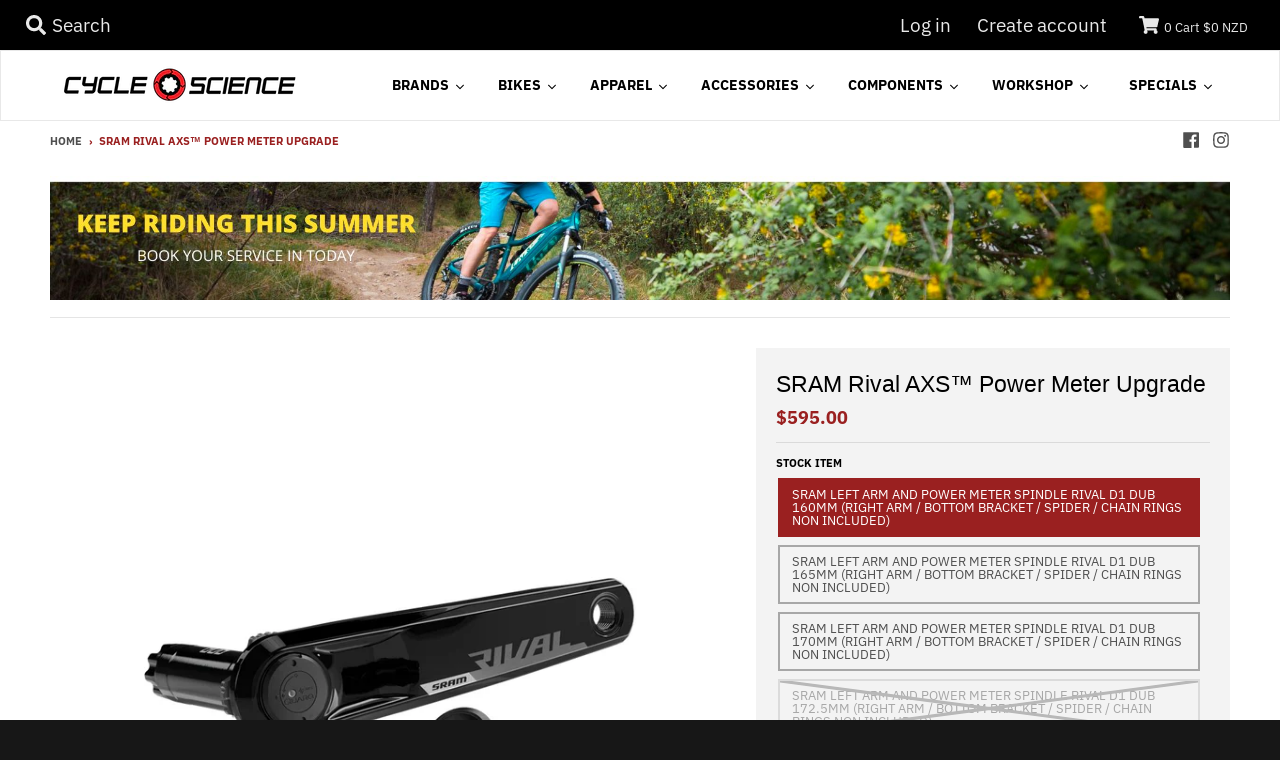

--- FILE ---
content_type: text/javascript
request_url: https://www.cyclescience.co.nz/cdn/shop/t/12/assets/bss-product-labels.js?v=7422734357270577381677659808
body_size: 3825
content:
(function(){var server="https://product-labels-pro.bsscommerce.com",shopId=717;if(typeof BSS_PL>"u")var BSS_PL={};BSS_PL.configData=[],BSS_PL.storeId=717;var bssProductLabelLoadScript=function(url,callback){var script=document.createElement("script");script.type="text/javascript",script.readyState?script.onreadystatechange=function(){(script.readyState=="loaded"||script.readyState=="complete")&&(script.onreadystatechange=null,callback())}:script.onload=function(){callback()},script.src=url,document.getElementsByTagName("head")[0].appendChild(script)},bssProductLabelRunScript=function($,BSS_PL2){var firstLoadProduct=!0,link=document.createElement("link");link.href=server+"/css/style.css",link.type="text/css",link.rel="stylesheet",document.getElementsByTagName("head")[0].appendChild(link),BSS_PL2.init=function(){var listItems=$('a[href*="/products/"]:not([data-bss-pl=active]):not(.action-link)');typeof BSS_PL2.configData<"u"&&BSS_PL2.configData.length&&(listItems.length||firstLoadProduct)&&(BSS_PL2.addLabel(listItems),firstLoadProduct=!1)},BSS_PL2.getHandleByUrl=function(url){url.indexOf("?")>0&&(url=url.substring(0,url.indexOf("?")));var handle="";if(url.indexOf("products")>0){var path=url.split("/");handle=path.pop(-1)}return handle},BSS_PL2.addLabel=function(listItems){var handles=[],handlesUrl=[],path=window.location.pathname.split("/"),handleProductPage=path.pop(-1),page=path.pop(-2);if(listItems.length&&listItems.each(function(index,item){if(!$(item).hasClass("breadcrumb-active")&&!$(item).hasClass("grid-link__title")&&!$(item).parent().hasClass("product-navigation")&&($(item).attr("data-bss-pl","active"),!($(item).closest("#slidecarthq").length||$(item).closest("#CartContainer").length||$(item).closest(".social-sharing").length))){var prodUrl=$(item).attr("href"),handle=BSS_PL2.getHandleByUrl(prodUrl);if($(item).hasClass("product__media-wrapper")||$(item).hasClass("product__image-wrapper")){let productSectionItem=$(item).parent();if((productSectionItem.hasClass("product__media-container")||productSectionItem.hasClass("product__image-container"))&&$("#shopify-section-product-template").length){let itemUrl=$("#shopify-section-product-template").find("meta[itemprop='url']").attr("content");handle=BSS_PL2.getHandleByUrl(itemUrl)}}if($(item).hasClass("product-image__link")&&$(item).find(".product-media-wrapper").length&&$("#shopify-section-product-template").length&&(handle=handleProductPage),handle)if($.inArray(handle,handles)==-1&&(handles.push(handle),handlesUrl.push('handle:"'+decodeURIComponent(handle)+'"')),window.location.href.includes("/cart")){var imgElement=$(item).closest("td").find("img");$(imgElement).parent().css({position:"relative",display:"block"}).attr("data-handle",handle)}else $(item).hasClass("list-view-item")&&$(item).find(".list-view-item__image-wrapper").length?$(item).find(".list-view-item__image-wrapper").attr("data-handle",handle):$(item).hasClass("grid-link")&&$(item).find(".product__img-wrapper").length?$(item).find(".product__img-wrapper").attr("data-handle",handle):($(item).hasClass("grid-link")&&$(item).parent().hasClass("product-container"),$(item).parent().attr("data-handle",handle))}}),page=="products"&&$.inArray(handleProductPage,handles)==-1&&firstLoadProduct&&(handles.push(handleProductPage),handlesUrl.push('handle:"'+decodeURIComponent(handleProductPage)+'"')),$(".index-section--featured-product:not([data-bss-pl=active])").length?$(".index-section--featured-product:not([data-bss-pl=active])").each(function(){$(this).attr("data-bss-pl","active");var sectionId=$(this).children(":first").attr("data-section-id");if(sectionId){var prodSection=!1;if($("#ProductJson-"+sectionId).length)prodSection=JSON.parse($("#ProductJson-"+sectionId).html());else if($(this).find("script").length&&$(this).find("script").attr("type")==="application/json")try{prodSection=JSON.parse($(this).find("script").html())}catch{console.log("Not found featured product JSON data")}prodSection&&($.inArray(prodSection.handle,handles)==-1&&(handles.push(prodSection.handle),handlesUrl.push('handle:"'+decodeURIComponent(prodSection.handle)+'"')),$(this).find(".product__photo.featured-product__photo").length?$(this).find(".product__photo.featured-product__photo").attr("data-handle",prodSection.handle):$(this).find(".product-single__media").length?$(this).find(".product-single__media").attr("data-handle",prodSection.handle):$(this).find(".product-media--featured-product").length?$(this).find(".product-media--featured-product").attr("data-handle",prodSection.handle):$(this).find(".product-single__photo-wrapper").length?$(this).find(".product-single__photo-wrapper").attr("data-handle",prodSection.handle):$(this).find("img.product-featured-img").closest(".product-single__photo").attr("data-handle",prodSection.handle))}}):$("#shopify-section-featured-product:not([data-bss-pl=active])").length&&$("#shopify-section-featured-product:not([data-bss-pl=active])").each(function(){$(this).attr("data-bss-pl","active");var sectionId=$(this).children(":first").attr("data-section-id");if(sectionId){var prodSection=!1;if($("#ProductJson-"+sectionId).length)prodSection=JSON.parse($("#ProductJson-"+sectionId).html());else if($(this).find("script").length&&$(this).find("script").attr("type")==="application/ld+json"){prodSection=JSON.parse($(this).find("script").html());let splitUrlBySplash=prodSection.url.split("/");prodSection.handle=splitUrlBySplash[splitUrlBySplash.length-1]}prodSection&&($.inArray(prodSection.handle,handles)==-1&&(handles.push(prodSection.handle),handlesUrl.push('handle:"'+decodeURIComponent(prodSection.handle)+'"')),$(this).find(".product-single__media").length?$(this).find(".product-single__media").attr("data-handle",prodSection.handle):$(this).find(".product__media-wrapper .product__gallery").length?$(this).find(".product__media-wrapper .product__gallery").attr("data-handle",prodSection.handle):$(this).find(".product__photo.featured-product__photo").length?$(this).find(".product__photo.featured-product__photo").attr("data-handle",prodSection.handle):$(this).find("img.product-featured-img").closest(".product-single__photo").attr("data-handle",prodSection.handle))}}),handles.length){var dataRes=BSS_PL2.configData,prodData={baseImgUrl:server+"/images/"+BSS_PL2.storeId+"/240/"},urlData="/search.js?q="+handlesUrl.join(" OR ")+"&view=bss.product.labels",encodeUrlData=encodeURI(urlData);encodeUrlData=encodeUrlData.replace(/#product-reviews/g,""),$.get(encodeUrlData,function(data){var responProd=[];try{responProd=JSON.parse(data)}catch{console.log("product label: JSON parse returns no item")}if(responProd.length){if(page=="products"){var allImages=$('img[srcset*="/products/"][srcset*="/cdn.shopify.com/s/files/"][src*="/products/"][src*="/cdn.shopify.com/s/files/"][src*=".jp"],img[srcset*="/products/"][srcset*="/cdn.shopify.com/s/files/"][src*="/products/"][src*="/cdn.shopify.com/s/files/"][src*=".JP"],img[srcset*="/products/"][srcset*="/cdn.shopify.com/s/files/"][src*="/products/"][src*="/cdn.shopify.com/s/files/"][src*=".png"],img[srcset*="/products/"][srcset*="/cdn.shopify.com/s/files/"][src*="/products/"][src*="/cdn.shopify.com/s/files/"][src*=".PNG"],img[data-src*="/products/"][data-src*="/cdn.shopify.com/s/files/"][src*="/products/"][src*="/cdn.shopify.com/s/files/"][src*=".jp"],img[data-src*="/products/"][data-src*="/cdn.shopify.com/s/files/"][src*="/products/"][src*="/cdn.shopify.com/s/files/"][src*=".JP"],img[data-src*="/products/"][data-src*="/cdn.shopify.com/s/files/"][src*="/products/"][src*="/cdn.shopify.com/s/files/"][src*=".png"],img[data-src*="/products/"][data-src*="/cdn.shopify.com/s/files/"][src*="/products/"][src*="/cdn.shopify.com/s/files/"][src*=".PNG"]');allImages.map(function(index,image){$(image).parent().attr("data-handle",handleProductPage)})}responProd.map(function(item){prodData.collects=item.collections;var itemHandle=item.handle;encodeURI(itemHandle)!=itemHandle&&(itemHandle=encodeURI(itemHandle));var parents=$('[data-handle="'+itemHandle+'"]:not(".meganav__product"):not([class$="autoketing"])'),firstParent=parents[0],appended=!1;if($.each(parents,function(index,parent){if(!$(parent).find(".bss_pl_img").length){var htmlLable2="",htmlList2=BSS_PL2.getImageList(dataRes,item,prodData,parent);if(htmlList2.length)if(htmlLable2+='<div class="bss_pl_img">',htmlLable2+=htmlList2.join(""),htmlLable2+="</div>",$(parent).hasClass("product-item__link-wrapper"))$(parent).find(".product-item__image-container").length?($(parent).find(".product-item__image-container").prepend(htmlLable2),appended=!0):($(parent).find("img").wrap('<div class="product-item__image-container"></div>'),$(parent).find(".product-item__image-container").prepend(htmlLable2),appended=!0);else if($(parent).find(".product-card__image-with-placeholder-wrapper").length)$(parent).find(".product-card__image-with-placeholder-wrapper").prepend(htmlLable2),appended=!0;else if($(parent).hasClass("product-single__media"))$(parent).parent().hasClass("product-single__media-wrapper")&&($(parent).prepend(htmlLable2),appended=!0);else if($(parent).hasClass("product-single__photo"))$(parent).parent().hasClass("product-single__photo-wrapper")&&($(parent).prepend(htmlLable2),appended=!0);else if($(parent).hasClass("featured-product__photo"))$(parent).prepend(htmlLable2),appended=!0;else if($(parent).hasClass("product__photo-wrapper")&&$(parent).hasClass("product__photo-wrapper-product-template"))$(parent).prepend(htmlLable2),appended=!0;else if($(parent).hasClass("grid-product__image-wrapper"))$(parent).find(".product--wrapper").length&&($(parent).find(".product--wrapper").prepend(htmlLable2),appended=!0);else if($(parent).hasClass("product__gallery"))$(parent).prepend(htmlLable2),appended=!0;else if($(parent).hasClass("product-card--list"))$(parent).find(".product-card__image-wrapper").length&&($(parent).find(".product-card__image-wrapper").prepend(htmlLable2),appended=!0);else if($(parent).hasClass("product-media--featured-product"))$(parent).prepend(htmlLable2),appended=!0;else if($(parent).hasClass("card")&&$(parent).hasClass("critical-clear"))$(parent).find(".card__image-wrapper").prepend(htmlLable2),appended=!0;else if($(parent).hasClass("grid-item")&&$(parent).find(".product-grid-image--centered").length){let supplyThemeProductElement=$(parent).find(".product-grid-image--centered");supplyThemeProductElement.css("position","relative"),supplyThemeProductElement.prepend(htmlLable2),appended=!0}else if($(parent).attr("itemprop")=="offers")$(".grid-item .no-js.product__image-wrapper").length?$(".grid-item .no-js.product__image-wrapper").prepend(htmlLable2):$(".product-single__hero .grid__item .product-single__photos").length&&$(".product-single__hero .grid__item .product-single__photos").css("position","relative").prepend(htmlLable2),appended=!0;else if($(parent).hasClass("product__img-wrapper"))$(parent).prepend(htmlLable2),appended=!0;else if($(parent).parent().hasClass("product-single__image-wrapper")){let parentLevel2=$(parent).parent().parent();parentLevel2.has("product-single__photos")&&parentLevel2.css("position","relative").prepend(htmlLable2),appended=!0}else if($(parent).hasClass("product-single__photo-wrapper")&&$(parent).parent().hasClass("grid__item"))$(parent).css("position","relative").prepend(htmlLable2),appended=!0;else if($(parent).hasClass("feature-row__text")&&$(parent).hasClass("feature-row__item")){let parentWrapper=$(parent).parent();parentWrapper.find(".feature-row__image-wrapper").length&&(parentWrapper.find(".feature-row__image-wrapper").prepend(htmlLable2),appended=!0)}else if($(parent).hasClass("grid-view-item")){let findRealProductImage=$(parent).find(".grid-view-item__image-wrapper");findRealProductImage.length&&(findRealProductImage.prepend(htmlLable2),appended=!0)}else $(parent).hasClass("slideshow__slide")?appended=!0:$(parent).hasClass("product__image-container")?($(parent).prepend(htmlLable2),appended=!0):$(parent).hasClass("product-gallery--image-background")&&$(parent).parent().hasClass("product-gallery--media")?($(parent).parent().prepend(htmlLable2),appended=!0):$(parent).hasClass("zoomGalleryActive")&&$(parent).parent().hasClass("slick-slide")?($(".pt-product-single-img").prepend(htmlLable2),appended=!0):$(parent).hasClass("cbb-also-bought-product")&&$(parent).find("a").length?($(".pt-product-single-img").find("a").prepend(htmlLable2),appended=!0):$(parent).hasClass("product-block")&&$(parent).has("grid__item")&&$(parent).find(".product-block__image").length&&($(parent).find(".product-block__image").prepend(htmlLable2),appended=!0)}}),!appended){var htmlLable="",htmlList=BSS_PL2.getImageList(dataRes,item,prodData,firstParent),isAllowInsert=!$(firstParent).hasClass("swatchProductColor")&&!$(firstParent).hasClass("hero-content");if(htmlList.length&&isAllowInsert){var isAbsoluteFirstParent=$(firstParent).css("position")=="absolute",isParentBelongToGallery=$(firstParent).hasClass("aspect-ratio")&&$(firstParent).parent().hasClass("product-gallery__thumbnail"),isInSpareAndSquareSlides=$(firstParent).hasClass("image-slide-link")&&$(".product_gallery .slides").length;isInSpareAndSquareSlides&&(firstParent=$(".product_gallery .slides"));var isUltramaticSleepSlides=$(".lh-big-slide .swiper-container").length;isUltramaticSleepSlides&&(firstParent=$(".lh-big-slide .swiper-container"));var isNobitaShop=$(firstParent).hasClass("product-single__photo-wrapper")&&$(".product-single__photos.slick-slider").length;isNobitaShop&&(firstParent=$(".product-single__photos.slick-slider"));var isGrillToGoProItemHomepage=$(firstParent).hasClass("js-product")&&$(firstParent).hasClass("product")&&$(firstParent).find(".product__media");isGrillToGoProItemHomepage&&(firstParent=$(firstParent).find(".product__media"));var isGrillToGoFeaturedProduct=$(firstParent).hasClass("section__title-text")&&$(firstParent).hasClass("product-featured__title-text");if(isGrillToGoFeaturedProduct&&(firstParent=$(firstParent).parent().parent().parent().parent().find(".product-featured__photo__item")),$(firstParent).hasClass("product-item--horizontal")&&$(firstParent).find(".aspect-ratio ")&&(firstParent=$(firstParent).find(".aspect-ratio")),$(firstParent).hasClass("flex__item")&&$(firstParent).find(".product-single__photo.product__photo-container ")&&(firstParent=$(firstParent).find(".product-single__photo.product__photo-container ")),isParentBelongToGallery&&(firstParent=$(".product-gallery__carousel")),isAbsoluteFirstParent?$(firstParent).wrapInner("<div class='bss_pl_img_wrapper' style='position:relative' />"):$(firstParent).css("position","relative"),$(firstParent).hasClass("product-fancybox")){var container=$(firstParent).parent().parent();$(container).hasClass("product-image-container")&&(firstParent=container)}htmlLable+='<div class="bss_pl_img">',htmlLable+=htmlList.join(""),htmlLable+="</div>",isAbsoluteFirstParent?$(firstParent).find(".bss_pl_img_wrapper").append(htmlLable):$(firstParent).prepend(htmlLable)}}})}})}},BSS_PL2.isShowByVisibilityDate=function(item){var enableVisibilityDate=item.enable_visibility_date,isShowByVisibilityDate=!0;if(enableVisibilityDate){var currentDate=new Date;item.from_date&&!item.to_date?currentDate<new Date(item.from_date)&&(isShowByVisibilityDate=!1):item.to_date&&!item.from_date?currentDate>new Date(item.to_date)&&(isShowByVisibilityDate=!1):item.from_date&&item.to_date?(currentDate<new Date(item.from_date)||currentDate>new Date(item.to_date))&&(isShowByVisibilityDate=!1):!item.from_date&&!item.to_date&&(isShowByVisibilityDate=!0)}return isShowByVisibilityDate},BSS_PL2.isShowByDiscountRange=function(item,discount){var enableDiscountRange=item.enable_discount_range,isShowByDiscountRange=!0,discountFrom=item.discount_from,discountTo=item.discount_to;if(enableDiscountRange){if(discount==0||discount<0)return!1;discountFrom&&!discountTo?discount<discountFrom&&(isShowByDiscountRange=!1):!discountFrom&&discountTo?discount>discountTo&&(isShowByDiscountRange=!1):discountFrom&&discountTo?(discount<discountFrom||discount>discountTo)&&(isShowByDiscountRange=!1):!discountFrom&&!discountTo&&(isShowByDiscountRange=!0)}return isShowByDiscountRange},BSS_PL2.isShowByStock=function(item,isAvailable){var inventoryStatus=item.inventory,isShowByStock=inventoryStatus==0||inventoryStatus==1&&isAvailable||inventoryStatus==2&&!isAvailable;return isShowByStock},BSS_PL2.isAllowCountry=function(item){var isAllowCountry=!0;if(item.enable_allowed_countries&&item.locations){var countries=item.locations.split(",");isAllowCountry=countries.indexOf(BSS_PL2.countryCode)!==-1}return isAllowCountry},BSS_PL2.getImageList=function(data,prod,res,parent){var path=window.location.pathname.split("/"),page=path[path.length-2],isCollectionPage=page=="collections",isProductPage=page=="products",isOtherPages=!isCollectionPage&&!isProductPage,htmlList=[],filterPriority=[],isAvailable=prod.available,compareAtPriceMax=prod.compare_at_price_max,productPrice=prod.price,discount=0;return compareAtPriceMax>0&&(discount=parseFloat((compareAtPriceMax-productPrice)/compareAtPriceMax*100).toFixed(2),isNaN(discount)&&(discount=0)),$.each(data,function(index,item){var isShowByVisibilityDate=BSS_PL2.isShowByVisibilityDate(item),isShowByDiscountRange=BSS_PL2.isShowByDiscountRange(item,discount),isShowByStock=BSS_PL2.isShowByStock(item,isAvailable),isAllowCountry=BSS_PL2.isAllowCountry(item);if(isAllowCountry&&isShowByStock&&isShowByVisibilityDate&&isShowByDiscountRange&&item.pages){var activePages=item.pages.split(","),isActive=activePages.indexOf("1")>=0&&isProductPage||activePages.indexOf("2")>=0&&isCollectionPage||activePages.indexOf("3")>=0&&isOtherPages;if(isActive&&item.img_url){if(item.product_type==1)if(item.collection&&res.collects&&res.collects.length){var collections=item.collection.split(","),prodCol=res.collects.filter(function(item2){return $.inArray(item2.toString(),collections)!==-1});if(!prodCol.length)return}else return;else if(item.product_type==2)if(item.tags){var tags=item.tags.split(","),prodTags=prod.tags;if(tags.length)if(prodTags.length){var eqTags=tags.filter(function(tag){return prodTags.indexOf(tag)!==-1});if(!eqTags.length)return}else return;else return}else return;else if(item.product_type!=3)if(item.product){var productIds=item.product.split(",");if($.inArray(prod.id.toString(),productIds)==-1)return}else return;if(item.priority||item.priority==0){if(typeof filterPriority[item.position]<"u"&&filterPriority[item.position]<item.priority)return;filterPriority[item.position]=item.priority}var className="bss-pl-top-left",styleName="";switch(item.position){case 1:className="bss-pl-top-center";break;case 2:className="bss-pl-top-right";break;case 3:className="bss-pl-middle-left";break;case 4:className="bss-pl-middle-center";break;case 5:className="bss-pl-middle-right";break;case 6:className="bss-pl-bottom-left";break;case 7:className="bss-pl-bottom-center";break;case 8:className="bss-pl-bottom-right";break}$(parent).hasClass("hide")&&$(parent).addClass("hide-clone").removeClass("hide");var parentProdW=$(parent).outerWidth(),imgProdW=$(parent).find("img").outerWidth();$(parent).hasClass("hide-clone")&&$(parent).addClass("hide").removeClass("hide-clone"),styleName+=BSS_PL2.resizeImage(item,parent),$.inArray(item.position,[1,2,4,5,7,8])!==-1&&(styleName+="right: ",$(parent).hasClass("product-card--list")||($(parent).hasClass("cart__image-wrapper")?styleName+=parseFloat(parentProdW)-parseFloat($(parent).width()):($(parent).hasClass("featured-product__photo"),styleName+=0)),styleName+="px;"),$.inArray(item.position,[2,5,8])!==-1&&(styleName+="left: auto !important;");var imgUrl=res.baseImgUrl+item.img_url;item.public_img_url&&(imgUrl=item.public_img_url);var imgTag='<img src="'+imgUrl+'" alt="'+item.name+'" class="bss-pl-frontend '+className+'" style="'+styleName+'; position: absolute !important; background-color: transparent;" />';htmlList[item.position]=imgTag}}}),htmlList},BSS_PL2.resizeImage=function(item,parent){var styleHtml="",suffix="px;",itemWidth=item.width,itemHeight=item.height;return item.fixed_percent&&(suffix="%;",itemWidth>100&&(itemWidth=100),itemHeight>100&&(itemHeight=100)),(itemWidth||itemWidth==0)&&(styleHtml+="max-width:",styleHtml+=itemWidth,styleHtml+=suffix),(itemHeight||itemHeight==0)&&(styleHtml+="max-height:",styleHtml+=itemHeight,styleHtml+=suffix),styleHtml},setTimeout(function(){$(document).ready(function(){$.get(server+"/verifyshop/"+shopId+".json",function(data,status){data==!0&&BSS_PL2.init()})}),$(window).scroll(function(){$.get(server+"/verifyshop/"+shopId+".json",function(data,status){data==!0&&BSS_PL2.init()})})},500)},excludedIds=[];if(typeof jQuery>"u"||parseFloat(jQuery.fn.jquery)<1.7){if(typeof BSS_PL>"u")var BSS_PL={};excludedIds.indexOf(shopId)!=-1?window.location.pathname!="/"?bssProductLabelLoadScript("//ajax.googleapis.com/ajax/libs/jquery/3.4.1/jquery.min.js",function(){var jquery341=jQuery.noConflict(!0);bssProductLabelRunScript(jquery341,BSS_PL)}):bssProductLabelRunScript(jQuery,BSS_PL):bssProductLabelLoadScript("//ajax.googleapis.com/ajax/libs/jquery/3.4.1/jquery.min.js",function(){var jquery341=jQuery.noConflict(!0);jquery341.ajax({url:server+"/getCountryByIP",data:{shopId},method:"POST",success:function(data){data.success?(BSS_PL.countryCode=data.countryCode,console.log(BSS_PL.countryCode)):console.log("Could not get country by IP"),bssProductLabelRunScript(jquery341,BSS_PL)},error:function(err){console.log("Could not get country by IP"),bssProductLabelRunScript(jquery341,BSS_PL)}})})}else{if(typeof BSS_PL>"u")var BSS_PL={};jQuery.ajax({url:server+"/getCountryByIP",data:{shopId},method:"POST",success:function(data){data.success?(BSS_PL.countryCode=data.countryCode,console.log(BSS_PL.countryCode)):console.log("Could not get country by IP"),bssProductLabelRunScript(jQuery,BSS_PL)},error:function(err){console.log("Could not get country by IP"),bssProductLabelRunScript(jQuery,BSS_PL)}})}})();
//# sourceMappingURL=/cdn/shop/t/12/assets/bss-product-labels.js.map?v=7422734357270577381677659808


--- FILE ---
content_type: text/javascript
request_url: https://www.cyclescience.co.nz/cdn/shop/t/12/assets/theme.min.js?v=81815488640010581901677659808
body_size: 14780
content:
!function(e){"use strict";window.StyleHatch=window.StyleHatch||{},StyleHatch.Sections=function(){this.constructors={},this.instances=[],e(document).on("shopify:section:load",this._onSectionLoad.bind(this)).on("shopify:section:unload",this._onSectionUnload.bind(this)).on("shopify:section:select",this._onSelect.bind(this)).on("shopify:section:deselect",this._onDeselect.bind(this)).on("shopify:section:reorder",this._onReorder.bind(this)).on("shopify:block:select",this._onBlockSelect.bind(this)).on("shopify:block:deselect",this._onBlockDeselect.bind(this))},StyleHatch.Sections.prototype=e.extend({},StyleHatch.Sections.prototype,{_createInstance:function(t,a){var o=e(t),n=o.attr("data-section-id"),r=o.attr("data-section-type");if(a=a||this.constructors[r],"undefined"!=typeof a){var i=e.extend(new a(t),{id:n,type:r,container:t});this.instances.push(i)}},_onSectionLoad:function(t){var a=e("[data-section-id]",t.target)[0];a&&this._createInstance(a)},_onSectionUnload:function(e){var t=slate.utils.findInstance(this.instances,"id",e.detail.sectionId);t&&("function"==typeof t.onUnload&&t.onUnload(e),this.instances=slate.utils.removeInstance(this.instances,"id",e.detail.sectionId))},_onSelect:function(t){var a=slate.utils.findInstance(this.instances,"id",t.detail.sectionId);a&&"function"==typeof a.onSelect&&a.onSelect(t),e("body").hasClass("panel-open")&&(StyleHatch.closePanelMenu(),e("html, body").addClass("scroll-lock"),setTimeout(function(){e("html, body").removeClass("scroll-lock"),e("html, body").animate({scrollTop:a.$container.offset().top},600)},400))},_onDeselect:function(t){var a=slate.utils.findInstance(this.instances,"id",t.detail.sectionId);a&&"function"==typeof a.onDeselect&&a.onDeselect(t),e("body").hasClass("panel-open")&&StyleHatch.closePanelMenu()},_onReorder:function(e){var t=slate.utils.findInstance(this.instances,"id",e.detail.sectionId);t&&"function"==typeof t.onReorder&&t.onReorder(e)},_onBlockSelect:function(e){var t=slate.utils.findInstance(this.instances,"id",e.detail.sectionId);t&&"function"==typeof t.onBlockSelect&&t.onBlockSelect(e)},_onBlockDeselect:function(e){var t=slate.utils.findInstance(this.instances,"id",e.detail.sectionId);t&&"function"==typeof t.onBlockDeselect&&t.onBlockDeselect(e)},register:function(t,a){this.constructors[t]=a,e("[data-section-type="+t+"]").each(function(e,t){this._createInstance(t,a)}.bind(this))}}),StyleHatch.cacheSelectors=function(){StyleHatch.cache={$body:e("body"),$html:e("html"),$util:e("header.util"),$header:e("header.site-header"),$siteNav:e("header.site-header ul.site-nav"),$featuredCollection:e(".featured-collection"),$instagramCollection:e(".instagram-collection"),$addToCartForm:e("#AddToCartForm"),$addToCartButton:e("#AddToCart"),$cartButton:e("#CartButton"),$recoverPasswordLink:e("#RecoverPassword"),$hideRecoverPasswordLink:e("#HideRecoverPasswordLink"),$recoverPasswordForm:e("#RecoverPasswordForm"),$customerLoginForm:e("#CustomerLoginForm"),$passwordResetSuccess:e("#ResetSuccess")}},StyleHatch.init=function(){var e=document.documentElement;e.setAttribute("data-useragent",navigator.userAgent),StyleHatch.cacheSelectors(),StyleHatch.largeMobile=700;var t=new StyleHatch.Sections;t.register("promos-section",StyleHatch.PromosSection),t.register("header-section",StyleHatch.HeaderSection),t.register("footer-section",StyleHatch.FooterSection),t.register("slideshow-section",StyleHatch.SlideshowSection),t.register("hero-video-section",StyleHatch.HeroVideoSection),t.register("featured-collection-section",StyleHatch.FeaturedCollectionSection),t.register("simple-collection-section",StyleHatch.SimpleCollectionSection),t.register("featured-text-section",StyleHatch.PageSection),t.register("custom-content-section",StyleHatch.PageSection),t.register("instagram-section",StyleHatch.InstagramSection),t.register("featured-blog-section",StyleHatch.GenericSection),t.register("map",StyleHatch.Maps),t.register("product-template",StyleHatch.Product),t.register("collection-template",StyleHatch.Collection),t.register("collection-list-template",StyleHatch.Collection),t.register("list-collections-template",StyleHatch.ListCollections),t.register("blog-template",StyleHatch.BlogArticle),t.register("article-template",StyleHatch.BlogArticle),t.register("password-template",StyleHatch.Password),t.register("cart-template",StyleHatch.Cart),StyleHatch.currencyConverter&&StyleHatch.CurrencyConverter.init(),StyleHatch.ajaxCartEnable&&StyleHatch.AjaxCart.init(),StyleHatch.loginForms(),StyleHatch.videoLayout(),StyleHatch.initTemplates()},StyleHatch.PromosSection=function(){function t(t){var a=this.$container=e(t);a.attr("data-section-id");StyleHatch.Promos.init()}return t}(),StyleHatch.PromosSection.prototype=e.extend({},StyleHatch.PromosSection.prototype,{onUnload:function(){StyleHatch.Promos.unload()},onBlockSelect:function(e){StyleHatch.Promos.blockSelect(e)},onBlockDeselect:function(e){StyleHatch.Promos.blockDeselect(e)}}),StyleHatch.Promos=function(){function t(){a(),p.scrollLock=h.$promos.find(">*:first").data("scroll-lock"),o(),s(),StyleHatch.Header.rebuildFixTo()}function a(){h={$body:e(u.body),$promos:e(u.promos),$promosContainer:e(u.promos).find(">*:first"),$promoBar:e(u.promoBar),$bottomContainer:e(u.bottomContainer),$popup:e(u.popup)}}function o(){h.$promoBar.length&&(h.$promoBar.each(function(){var t=e(this),a=t.data("hide-delay"),o=t.data("bar-placement"),n=t.find("div.errors");n.length&&n.prependTo(t),"bottom"==o&&(h.$bottomContainer.length||(h.$promosContainer.append('<div class="promo-bar-container bottom"></div>'),h.$bottomContainer=e(u.bottomContainer)),t.appendTo(h.$bottomContainer),h.$bottomContainer.resize(function(){var t=e(this).height()+"px";h.$body.css({"margin-bottom":t})})),t.hasClass("signup-bar")&&t.showPopup(),"no-delay"!==a&&p.hideTimers.push(setTimeout(function(){t.data("pause-hide")||t.promoSlideUp()},a))}),n(),i())}function n(){h.$promos.data("fixtoInstance")&&h.$promos.fixTo("destroy")}function r(){h.$promos.data("fixtoInstance")&&h.$promos.fixTo("refresh")}function i(){p.scrollLock&&h.$promos.fixTo(u.page,{zIndex:p.fixToZIndex})}function s(){h.$popup.length&&h.$popup.each(function(){var t=e(this),a=!0,o=t.data("show-delay"),n=(t.data("homepage-limit"),t.data("visitor-limit")),r=t.data("visitor"),i=t.data("show-for");1==n&&0==r&&(a=!1);var s=t.find(".errors");s.length&&(o=0);setTimeout(function(){var a=e(window).width();switch(i){case"mobile":a<=StyleHatch.largeMobile&&t.showPopup();break;case"desktop":a>StyleHatch.largeMobile&&t.showPopup();break;case"both":t.showPopup()}},o)})}function l(t){var a=e("#block-"+t.detail.blockId),o=a.data("type");switch(e.magnificPopup.close(),o){case"announcement-bar":a.promoSlideDown(),a.attr("data-pause-hide",!0);break;case"popup":a.showMockPopup();break;case"signup-bar":a.showPopup(!0)}StyleHatch.Header.rebuildFixTo(),StyleHatch.refreshFixTo()}function c(t){var a=e("#block-"+t.detail.blockId),o=a.data("type"),n=a.data("show-for"),r=e(window).width();switch(o){case"announcement-bar":var i=a;i.attr("data-pause-hide",!1);var s=i.data("hide-delay");i.data("bar-placement"),i.data("homepage-limit");"desktop"==n&&r<=StyleHatch.largeMobile?a.promoSlideUp():"mobile"==n&&r>StyleHatch.largeMobile&&a.promoSlideUp(),"no-delay"!==s&&p.hideTimers.push(setTimeout(function(){i.data("pause-hide")||i.promoSlideUp()},s));break;case"popup":a.hideMockPopup();break;case"signup-bar":"desktop"==n&&r<=StyleHatch.largeMobile&&(a.hidePopup(),StyleHatch.refreshFixTo()),"mobile"==n&&r>StyleHatch.largeMobile&&(a.hidePopup(),StyleHatch.refreshFixTo())}StyleHatch.Header.rebuildFixTo()}function d(){if("undefined"!=typeof p.hideTimers&&p.hideTimers instanceof Array){for(var t=0;t<p.hideTimers.length;t++)clearTimeout(p.hideTimers[t]);p.hideTimers.length=0}else p.hideTimers=[];n(),StyleHatch.refreshFixTo(),h.$bottomContainer.remove(),e.magnificPopup.close()}var u={body:"body",page:"#page",promos:"#shopify-section-promos",promoBar:"header.promo-bar",bottomContainer:".promo-bar-container.bottom",popup:".promo-popup"},p={};p={scrollLock:!1,fixToZIndex:992,hideTimers:[],slideSpeed:400};var h={};return e.fn.extend({showPopup:function(t){var a=e(this),o=!0,n=(a.data("show-delay"),a.data("show-again-delay")),r=a.data("homepage-limit"),i=a.data("visitor-limit"),s=a.data("visitor"),l=(a.data("show-for"),a.data("type")),c=a.data("id");1==i&&0==s&&(o=!1);var d="popup-"+c;e.cookie(d)&&(o=!1),r&&!h.$body.hasClass("template-index")&&(o=!1),window.self!==window.top&&"popup"==l&&(o=!1),t&&(o=!0);var u=a.find(".errors"),p=getQueryString("contact%5Btags%5D");if(u.length&&p.includes("popup")&&(o=!0,a.find("input#email").addClass("errors")),u.length&&p.includes("signup-bar")&&(o=!0),Modernizr.touchevents&&a.find("form").removeAttr("target"),o){"popup"==l&&e.magnificPopup.open({items:{src:a,type:"inline",showCloseBtn:!1},mainClass:"mfp-slideup",removalDelay:300,callbacks:{close:function(){e.cookie(d,"shown",{expires:n,path:"/"})}}}),"signup-bar"==l&&(t?a.addClass("visible force"):a.addClass("visible"));var f=a.find(".icon-text");f.on("click",function(e){a.hidePopup(),e.preventDefault()});var y=a.find("form");y.on("submit",function(t){return!!t.target.checkValidity()&&(a.hidePopup(),void e(this).submit())})}},hidePopup:function(){var t=(e("#shopify-section-promos"),e(this)),a=t.data("type"),o=t.data("id");if("popup"==a&&e.magnificPopup.close(),"signup-bar"==a){var n="popup-"+o;e.cookie(n,"shown",{expires:60,path:"/"}),e(".promo-bar.signup-bar").each(function(t){e(this).slideUp({duration:400,progress:function(){StyleHatch.refreshFixTo()},complete:function(){StyleHatch.refreshFixTo(),e(this).removeClass("visible force")}})})}},promoSlideUp:function(){e(this).slideUp({duration:p.slideSpeed,progress:StyleHatch.refreshFixTo,complete:StyleHatch.refreshFixTo})},promoSlideDown:function(){e(this).slideDown({duration:p.slideSpeed,progress:StyleHatch.refreshFixTo,complete:StyleHatch.refreshFixTo})},showMockPopup:function(){var t=e("#shopify-section-promos");e(".mock-popup-container").length||t.find(">*:first").append('<div class="mock-popup-container"></div>');var a=e(".mock-popup-container"),o=e(this);o.appendTo(a),a.show(),o.show()},hideMockPopup:function(){var t=e(".mock-popup-container"),a=e(this);t.hide(),a.hide()}}),{init:t,unload:d,blockSelect:l,blockDeselect:c,refreshFixTo:r}}(),StyleHatch.HeaderSection=function(){function t(t){var a=this.$container=e(t);a.attr("data-section-id");StyleHatch.Header.init()}return t}(),StyleHatch.HeaderSection.prototype=e.extend({},StyleHatch.HeaderSection.prototype,{onUnload:function(){StyleHatch.Header.unload()}}),StyleHatch.Header=function(){function t(){a(),o(),c(),u(),m(),b()}function a(){k={$htmlBody:e(T.htmlBody),$body:e(T.body),$page:e(T.page),$section:e(T.section),$promosSection:e(T.promosSection),$util:e(T.util),$header:e(T.header),$siteNav:e(T.siteNav),$dropdownParent:e(T.siteNav).find("li.has-dropdown"),$defaultLink:e(T.siteNav).find("> li:not(.has-dropdown)"),$subMenuLinks:e(T.siteNav).find("li.has-dropdown a"),$subDropdownParent:e(T.siteNav).find("li.has-sub-dropdown"),$search:e(T.util).find(".search-wrapper"),$searchLink:e(T.util).find("a.search"),$searchClose:e(T.util).find("form.search-bar button"),$searchInput:e(T.util).find("form.search-bar input"),$menuLink:e(T.menuLink),$menuPanel:e(T.menuPanel),$menuPanelDropdown:e(T.menuPanel).find("li.has-dropdown"),$menuPanelSubDropdown:e(T.menuPanel).find("li.has-sub-dropdown")}}function o(){e(T.menuOverlay).length||(k.$section.append('<div class="mobile-menu-overlay"></div>'),k.$menuOverlay=e(T.menuOverlay))}function n(){k.$search.slideDown({duration:C.slideSpeed,progress:function(){StyleHatch.refreshFixTo()},complete:function(){StyleHatch.refreshFixTo()}}),k.$searchInput.focus()}function r(){k.$searchInput.blur(),clearTimeout(C.blurTimer),k.$search.slideUp({duration:C.slideSpeed,progress:function(){StyleHatch.refreshFixTo()},complete:function(){StyleHatch.refreshFixTo()}})}function i(){k.$body.hasClass("panel-open")?l():s()}function s(){k.$htmlBody.addClass("panel-open"),window.scrollTo(0,0),k.$menuPanel.attr("tabindex","0"),k.$menuPanel.focus()}function l(){k.$htmlBody.addClass("panel-open-transition"),k.$htmlBody.removeClass("panel-open"),k.$menuPanel.removeAttr("tabindex"),setTimeout(function(){k.$htmlBody.removeClass("panel-open-transition")},400)}function c(){k.$searchLink.on("click.search",function(e){n(),e.preventDefault()}),k.$searchClose.on("click.search",function(e){r(),e.preventDefault()}),k.$searchInput.on("blur.search",function(e){C.blurTimer=setTimeout(r,C.blurTime),e.preventDefault()}),k.$menuLink.on("click.panel",function(e){i(),e.preventDefault()}),k.$menuOverlay.on("click.panel",function(e){i(),e.preventDefault()}),k.$menuPanelDropdown.on("click.panelDropdown",function(t){k.$menuPanelDropdown.find("ul.dropdown").slideUp(),k.$menuPanelDropdown.find("> a").attr("aria-expanded","false"),k.$menuPanelDropdown.removeClass("expanded"),k.$menuPanelDropdown.find("ul.dropdown").attr("aria-hidden","true"),k.$menuPanelDropdown.find("ul.dropdown a").attr("tabindex","-1"),e(this).find("ul.dropdown").is(":visible")||(e(this).find("> a").attr("aria-expanded","true"),e(this).find("ul.dropdown").slideDown(),e(this).find("ul.dropdown").attr("aria-hidden","false"),e(this).find("ul.dropdown > li > a").attr("tabindex","0"),e(this).addClass("expanded"))}),k.$menuPanelDropdown.find("> a").on("click.panelDropdown",function(t){e(this).closest("li").hasClass("expanded")||t.preventDefault()}),k.$menuPanelDropdown.find("ul.dropdown li:not(.has-sub-dropdown) a").on("click.panelDropdown",function(e){e.stopPropagation()}),k.$menuPanelSubDropdown.on("click.panelDropdown",function(t){t.stopPropagation(),k.$menuPanelSubDropdown.find("ul.sub-dropdown").slideUp(),k.$menuPanelDropdown.find("> a").attr("aria-expanded","false"),k.$menuPanelSubDropdown.removeClass("expanded"),k.$menuPanelDropdown.find("ul.sub-dropdown").attr("aria-hidden","true"),k.$menuPanelDropdown.find("ul.sub-dropdown a").attr("tabindex","-1"),e(this).find("ul.sub-dropdown").is(":visible")||(e(this).find("> a").attr("aria-expanded","true"),e(this).find("ul.sub-dropdown").slideDown(),e(this).find("ul.sub-dropdown").attr("aria-hidden","false"),e(this).find("ul.sub-dropdown > li > a").attr("tabindex","0"),e(this).addClass("expanded"))}),k.$menuPanelSubDropdown.find("> a").on("click.panelDropdown",function(t){e(this).closest("li").hasClass("expanded")||t.preventDefault()}),k.$menuPanelSubDropdown.find("ul.sub-dropdown a").on("click.panelDropdown",function(e){e.stopPropagation()}),k.$promosSection.resize(StyleHatch.refreshFixTo)}function d(){clearTimeout(C.blurTimer),k.$searchLink.off("click.search"),k.$searchClose.off("click.search"),k.$searchInput.off("blur.search"),k.$menuLink.off("click.panel"),k.$menuPanelDropdown.off("click.panelDropdown"),k.$menuPanelDropdown.find("> a").off("click.panelDropdown"),k.$menuPanelDropdown.find("ul.dropdown li:not(.has-sub-dropdown) a").off("click.panelDropdown"),k.$menuPanelSubDropdown.off("click.panelDropdown"),k.$menuPanelSubDropdown.find("> a").off("click.panelDropdown"),k.$menuPanelSubDropdown.find("ul.sub-dropdown a").off("click.panelDropdown"),k.$promosSection.removeResize(StyleHatch.refreshFixTo)}function u(){k.$subMenuLinks.each(function(){var t=e(this),a=t.text();wordWrapper(a,24,"<br/>\n")}),h(k.$dropdownParent)}function p(t){h(e("."+C.dropdownActiveClass)),t.addClass(C.dropdownActiveClass),t.find("> a").attr("aria-expanded","true"),t.find("ul.dropdown").attr("aria-hidden","false"),t.find("ul.dropdown > li > a").attr("tabindex","0");var a=t.find("ul.dropdown");a.hasClass("dropdown--mega-menu")||a.css({left:"auto"});var o=a.offset().left+a.outerWidth(),n=e(window).width()-20,r=k.$header.width(),i=k.$header.find(".logo-nav-contain").offset().left;if(r+40>e(window).width()&&(r=e(window).width(),i=-20),n=r+i+1,o>n&&!a.hasClass("dropdown--mega-menu")){var s="-"+(o-n)+"px";a.css({left:s})}setTimeout(function(){k.$body.on("touchstart",function(){h(t)})},250)}function h(e){e.removeClass(C.dropdownActiveClass),k.$body.off("touchstart"),e.find("> a").attr("aria-expanded","false"),e.find("ul.dropdown").attr("aria-hidden","true"),e.find("ul.dropdown > li > a").attr("tabindex","-1")}function f(t){h(e("."+C.subDropdownActiveClass)),t.addClass(C.subDropdownActiveClass),t.find("> a").attr("aria-expanded","true"),t.find("ul.sub-dropdown").attr("aria-hidden","false"),t.find("ul.sub-dropdown > li > a").attr("tabindex","0");var a=t.find(".sub-dropdown").offset().left+t.find(".sub-dropdown").width(),o=e(window).width();a>o?t.addClass("alternate-align"):t.removeClass("alternate-align")}function y(e){e.removeClass(C.subDropdownActiveClass),e.removeClass("alternate-align"),e.find("> a").attr("aria-expanded","false"),e.find("ul.sub-dropdown").attr("aria-hidden","true"),e.find("ul.sub-dropdown > li > a").attr("tabindex","-1")}function m(){k.$dropdownParent.on("mouseenter.dropdown touchstart.dropdown focusin.dropdown",function(t){var a=e(this);a.hasClass(C.dropdownActiveClass)||(t.preventDefault(),p(a))}),k.$dropdownParent.on("mouseleave.dropdown",function(){h(e(this))}),k.$subMenuLinks.on("touchstart.dropdown",function(e){e.stopImmediatePropagation()}),k.$subDropdownParent.on("mouseenter.subdropdown touchstart.subdropdown focusin.subdropdown",function(t){var a=e(this);a.hasClass(C.subDropdownActiveClass)||(t.preventDefault(),f(a))}),k.$subDropdownParent.on("mouseleave.subdropdown",function(){y(e(this))}),k.$subDropdownParent.on("touchstart.subdropdown",function(e){e.stopImmediatePropagation()}),e("html").hasClass("touchevents")&&k.$subDropdownParent.children("a").on("click",function(t){var a=e(this);a.hasClass(C.subDropdownActiveClass)||(t.preventDefault(),f(a))}),k.$subMenuLinks.on("focusout.dropdown",function(t){null==t.relatedTarget?h(e("."+C.dropdownActiveClass)):(e(t.target).closest("li.has-dropdown")[0]!==e(t.relatedTarget).closest("li.has-dropdown")[0]&&h(e("."+C.dropdownActiveClass)),e(t.target).closest("li.has-sub-dropdown")[0]!==e(t.relatedTarget).closest("li.has-sub-dropdown")[0]&&y(e("."+C.subDropdownActiveClass)))})}function v(){k.$dropdownParent.off("mouseenter.dropdown touchstart.dropdown focusin.dropdown"),k.$dropdownParent.off("mouseleave.dropdown"),k.$subMenuLinks.off("touchstart.dropdown"),k.$subDropdownParent.off("mouseenter.subdropdown touchstart.subdropdown focusin.subdropdown"),k.$subDropdownParent.off("mouseleave.subdropdown"),k.$subDropdownParent.off("touchstart.subdropdown"),k.$subMenuLinks.off("focusout.dropdown")}function g(){var t=k.$section,a=k.$promosSection,o=k.$header,n=k.$util,r=o.data("scroll-lock");if("util"==r||"header"==r){var i="";a.data("fixtoInstance")&&(i="#shopify-section-promos"),n.fixTo("#page",{zIndex:991,mind:i})}if("header"==r){var i="header.util";a.data("fixtoInstance")&&(i="header.util, #shopify-section-promos"),t.fixTo("#page",{zIndex:990,mind:i}),t.resize(function(){e(this).width()<=700?t.fixTo("stop"):t.fixTo("start")})}}function S(){var t=e("header.util, #shopify-section-header").filter(function(){return e(this).data("fixtoInstance")});t.length&&t.fixTo("destroy")}function b(){a(),S(),g()}function w(){l(),d(),v(),S()}var T={htmlBody:"html, body",body:"body",page:"#page",section:"#shopify-section-header",promosSection:"#shopify-section-promos",util:"header.util",header:"header.site-header",siteNav:"header.site-header ul.site-nav",menuLink:".menu-link",menuPanel:"#menu.panel",menuOverlay:".mobile-menu-overlay"},C={};C={blurTimer:{},blurTime:2e3,slideSpeed:300,dropdownActiveClass:"dropdown-hover",subDropdownActiveClass:"sub-dropdown-hover"};var k={};return{init:t,unload:w,openSearch:n,closeSearch:r,togglePanelMenu:i,openPanelMenu:s,closePanelMenu:l,rebuildFixTo:b}}(),StyleHatch.FooterSection=function(){function t(t){var a=this.$container=e(t);a.attr("data-section-id");StyleHatch.Footer.init(a)}return t}(),StyleHatch.FooterSection.prototype=e.extend({},StyleHatch.FooterSection.prototype,{onUnload:function(e){StyleHatch.Footer.unload(e)}}),StyleHatch.Footer=function(){function e(e){var t=e.find("ul.nested-menu");t.initNestedMenu()}function t(e){$nestedMenu.destroyNestedMenu()}return{init:e,unload:t}}(),StyleHatch.SlideshowSection=function(){function t(t){var a=this.$container=e(t);a.attr("data-section-id");StyleHatch.Slideshow.init(a)}return t}(),StyleHatch.SlideshowSection.prototype=e.extend({},StyleHatch.SlideshowSection.prototype,{onUnload:function(e){StyleHatch.Slideshow.unload(e)},onBlockSelect:function(e){StyleHatch.Slideshow.blockSelect(e)},onBlockDeselect:function(e){StyleHatch.Slideshow.blockDeselect(e)}}),StyleHatch.Slideshow=function(){function t(t){var a=t.find(".slideshow-carousel"),o=700,n=a.find(".slide__item");e(window).on("resize",function(){n.each(function(t){var a;e(window).width()>o?a=e(this).find("img.slide__image-desktop"):(a=e(this).find("img.slide__image-mobile"),a.length<1&&(a=e(this).find("img.slide__image-desktop"))),a.hasClass("lazymanual")&&(a.attr("src",a.attr("data-preload")).removeAttr("data-preload"),a.removeClass("lazymanual").addClass("lazyload"))})});var r=a.data("flickity-options");a.flickity(r),a.parent().find(".flickity-page-dots.placeholder").remove();var i;e(window).width()>o?i=e("img.slide__image-desktop",t):(i=e("img.slide__image-mobile",t),i.length<1&&(i=e("img.slide__image-desktop",t))),i.eq(0).removeClass("lazymanual").addClass("lazyload"),a.on("change.flickity",function(o,n){var r=e("img.lazymanual",t);r.removeClass("lazymanual").addClass("lazyload"),a.off("change.flickity")});var s=t.find(".slide__item-video");s.each(function(){var t=e(this).find(".slide__item-image"),a=e(this).data("video-id"),o=e(this).data("mobile-autoplay"),n=0;o&&(n=1),(e(window).width()>StyleHatch.largeMobile||o)&&t.YTPlayer({fitToBackground:!1,videoId:a,repeat:!0,mute:!0,playerVars:{rel:0,mute:1,playsinline:n,autoplay:1},callback:function(){e(window).trigger("resize")}})})}function a(t){var a=e("#block-"+t.detail.blockId),o=a.closest(".slideshow-carousel"),n=a.data("slide-index");o.flickity("pausePlayer"),o.flickity("select",n,!0,!0),o.find("img").removeClass(".lazymanual").addClass("lazyload")}function o(t){var a=e("#block-"+t.detail.blockId),o=a.closest(".slideshow-carousel");o.flickity("unpausePlayer")}function n(t){var a=e(".slideshow-"+t.detail.sectionId),o=a.find(".slideshow-carousel");o.flickity("destroy");var n=a.find(".slide__item-video .slide__item-image");n.removeData("yt-init").removeData("ytPlayer").removeClass("loaded"),e(window).off("resize.YTplayer"+n.ID),e(window).off("scroll.YTplayer"+n.ID),n.$body=null,n.$node=null,n.$YTPlayerString=null,n.player=null}return{init:t,unload:n,blockSelect:a,blockDeselect:o}}(),StyleHatch.HeroVideoSection=function(){function t(t){var a=this.$container=e(t);a.attr("data-section-id");StyleHatch.HeroVideo.init(a)}return t}(),StyleHatch.HeroVideoSection.prototype=e.extend({},StyleHatch.HeroVideoSection.prototype,{onUnload:function(e){StyleHatch.HeroVideo.unload(e)}}),StyleHatch.HeroVideo=function(){function t(e){var t=e.find(".wrapper"),a=e.data("video-id"),o=e.data("mobile-autoplay"),n=0;o&&(n=1),t.removeData("ytPlayer"),t.YTPlayer({fitToBackground:!1,videoId:a,repeat:!0,mute:!0,playerVars:{rel:0,mute:1,playsinline:n,autoplay:1}})}function a(t){var a=e(".slideshow-"+t.detail.sectionId),o=a.find(".wrapper");o.removeData("yt-init").removeData("ytPlayer").removeClass("loaded"),o.find(".ytplayer-container .ytplayer-shield").remove()}return{init:t,unload:a}}(),StyleHatch.Maps=function(){function t(t){if(this.$container=e(t),this.$map=this.$container.find(u.map),this.key=this.$map.data("api-key"),this.key!=i&&(i=this.key,r=null,s=!0),"undefined"!=typeof this.key)if("loaded"===r)this.createMap();else{l.push(this);var o=this;"loading"!==r&&(r="loading",("undefined"==typeof window.google||s)&&e.getScript("https://maps.googleapis.com/maps/api/js?key="+this.key).then(function(){r="loaded",s=!1,a(o)}))}}function a(t){document.addEventListener("lazybeforeunveil",function(a){e(a.target).attr("data-section-type")&&t.createMap()}),e.each(l,function(e,a){a.$container.hasClass("lazyloaded")&&t.createMap()})}function o(t){var a=e.Deferred(),o=new google.maps.Geocoder,n=t.data("address-setting");return o.geocode({address:n},function(e,t){t!==google.maps.GeocoderStatus.OK&&a.reject(t),a.resolve(e)}),a}var n={zoom:14},r=null,i=null,s=!1,l=[],c={standard:[],silver:[{elementType:"geometry",stylers:[{color:"#f5f5f5"}]},{elementType:"labels.icon",stylers:[{visibility:"off"}]},{elementType:"labels.text.fill",stylers:[{color:"#616161"}]},{elementType:"labels.text.stroke",stylers:[{color:"#f5f5f5"}]},{featureType:"administrative.land_parcel",elementType:"labels.text.fill",stylers:[{color:"#bdbdbd"}]},{featureType:"poi",elementType:"geometry",stylers:[{color:"#eeeeee"}]},{featureType:"poi",elementType:"labels.text.fill",stylers:[{color:"#757575"}]},{featureType:"poi.park",elementType:"geometry",stylers:[{color:"#e5e5e5"}]},{featureType:"poi.park",elementType:"labels.text.fill",stylers:[{color:"#9e9e9e"}]},{featureType:"road",elementType:"geometry",stylers:[{color:"#ffffff"}]},{featureType:"road.arterial",elementType:"labels.text.fill",stylers:[{color:"#757575"}]},{featureType:"road.highway",elementType:"geometry",stylers:[{color:"#dadada"}]},{featureType:"road.highway",elementType:"labels.text.fill",stylers:[{color:"#616161"}]},{featureType:"road.local",elementType:"labels.text.fill",stylers:[{color:"#9e9e9e"}]},{featureType:"transit.line",elementType:"geometry",stylers:[{color:"#e5e5e5"}]},{featureType:"transit.station",elementType:"geometry",stylers:[{color:"#eeeeee"}]},{featureType:"water",elementType:"geometry",stylers:[{color:"#c9c9c9"}]},{featureType:"water",elementType:"labels.text.fill",stylers:[{color:"#9e9e9e"}]}],retro:[{elementType:"geometry",stylers:[{color:"#ebe3cd"}]},{elementType:"labels.text.fill",stylers:[{color:"#523735"}]},{elementType:"labels.text.stroke",stylers:[{color:"#f5f1e6"}]},{featureType:"administrative",elementType:"geometry.stroke",stylers:[{color:"#c9b2a6"}]},{featureType:"administrative.land_parcel",elementType:"geometry.stroke",stylers:[{color:"#dcd2be"}]},{featureType:"administrative.land_parcel",elementType:"labels.text.fill",stylers:[{color:"#ae9e90"}]},{featureType:"landscape.natural",elementType:"geometry",stylers:[{color:"#dfd2ae"}]},{featureType:"poi",elementType:"geometry",stylers:[{color:"#dfd2ae"}]},{featureType:"poi",elementType:"labels.text.fill",stylers:[{color:"#93817c"}]},{featureType:"poi.park",elementType:"geometry.fill",stylers:[{color:"#a5b076"}]},{featureType:"poi.park",elementType:"labels.text.fill",stylers:[{color:"#447530"}]},{featureType:"road",elementType:"geometry",stylers:[{color:"#f5f1e6"}]},{featureType:"road.arterial",elementType:"geometry",stylers:[{color:"#fdfcf8"}]},{featureType:"road.highway",elementType:"geometry",stylers:[{color:"#f8c967"}]},{featureType:"road.highway",elementType:"geometry.stroke",stylers:[{color:"#e9bc62"}]},{featureType:"road.highway.controlled_access",elementType:"geometry",stylers:[{color:"#e98d58"}]},{featureType:"road.highway.controlled_access",elementType:"geometry.stroke",stylers:[{color:"#db8555"}]},{featureType:"road.local",elementType:"labels.text.fill",stylers:[{color:"#806b63"}]},{featureType:"transit.line",elementType:"geometry",stylers:[{color:"#dfd2ae"}]},{featureType:"transit.line",elementType:"labels.text.fill",stylers:[{color:"#8f7d77"}]},{featureType:"transit.line",elementType:"labels.text.stroke",stylers:[{color:"#ebe3cd"}]},{featureType:"transit.station",elementType:"geometry",stylers:[{color:"#dfd2ae"}]},{featureType:"water",elementType:"geometry.fill",stylers:[{color:"#b9d3c2"}]},{featureType:"water",elementType:"labels.text.fill",stylers:[{color:"#92998d"}]}],dark:[{elementType:"geometry",stylers:[{color:"#212121"}]},{elementType:"labels.icon",stylers:[{visibility:"off"}]},{elementType:"labels.text.fill",stylers:[{color:"#757575"}]},{elementType:"labels.text.stroke",stylers:[{color:"#212121"}]},{featureType:"administrative",elementType:"geometry",stylers:[{color:"#757575"}]},{featureType:"administrative.country",elementType:"labels.text.fill",stylers:[{color:"#9e9e9e"}]},{featureType:"administrative.land_parcel",stylers:[{visibility:"off"}]},{featureType:"administrative.locality",elementType:"labels.text.fill",stylers:[{color:"#bdbdbd"}]},{featureType:"poi",elementType:"labels.text.fill",stylers:[{color:"#757575"}]},{featureType:"poi.park",elementType:"geometry",stylers:[{color:"#181818"}]},{featureType:"poi.park",elementType:"labels.text.fill",stylers:[{color:"#616161"}]},{featureType:"poi.park",elementType:"labels.text.stroke",stylers:[{color:"#1b1b1b"}]},{featureType:"road",elementType:"geometry.fill",stylers:[{color:"#2c2c2c"}]},{featureType:"road",elementType:"labels.text.fill",stylers:[{color:"#8a8a8a"}]},{featureType:"road.arterial",elementType:"geometry",stylers:[{color:"#373737"}]},{featureType:"road.highway",elementType:"geometry",stylers:[{color:"#3c3c3c"}]},{featureType:"road.highway.controlled_access",elementType:"geometry",stylers:[{color:"#4e4e4e"}]},{featureType:"road.local",elementType:"labels.text.fill",stylers:[{color:"#616161"}]},{featureType:"transit",elementType:"labels.text.fill",stylers:[{color:"#757575"}]},{featureType:"water",elementType:"geometry",stylers:[{color:"#000000"}]},{featureType:"water",elementType:"labels.text.fill",stylers:[{color:"#3d3d3d"}]}],night:[{elementType:"geometry",stylers:[{color:"#242f3e"}]},{elementType:"labels.text.fill",stylers:[{color:"#746855"}]},{elementType:"labels.text.stroke",stylers:[{color:"#242f3e"}]},{featureType:"administrative.locality",elementType:"labels.text.fill",stylers:[{color:"#d59563"}]},{featureType:"poi",elementType:"labels.text.fill",stylers:[{color:"#d59563"}]},{featureType:"poi.park",elementType:"geometry",stylers:[{color:"#263c3f"}]},{featureType:"poi.park",elementType:"labels.text.fill",stylers:[{color:"#6b9a76"}]},{featureType:"road",elementType:"geometry",stylers:[{color:"#38414e"}]},{featureType:"road",elementType:"geometry.stroke",stylers:[{color:"#212a37"}]},{featureType:"road",elementType:"labels.text.fill",stylers:[{color:"#9ca5b3"}]},{featureType:"road.highway",elementType:"geometry",stylers:[{color:"#746855"}]},{featureType:"road.highway",elementType:"geometry.stroke",stylers:[{color:"#1f2835"}]},{featureType:"road.highway",elementType:"labels.text.fill",stylers:[{color:"#f3d19c"}]},{featureType:"transit",elementType:"geometry",stylers:[{color:"#2f3948"}]},{featureType:"transit.station",elementType:"labels.text.fill",stylers:[{color:"#d59563"}]},{featureType:"water",elementType:"geometry",stylers:[{color:"#17263c"}]},{featureType:"water",elementType:"labels.text.fill",stylers:[{color:"#515c6d"}]},{featureType:"water",elementType:"labels.text.stroke",stylers:[{color:"#17263c"}]}],aubergine:[{elementType:"geometry",stylers:[{color:"#1d2c4d"}]},{elementType:"labels.text.fill",stylers:[{color:"#8ec3b9"}]},{elementType:"labels.text.stroke",stylers:[{color:"#1a3646"}]},{featureType:"administrative.country",elementType:"geometry.stroke",stylers:[{color:"#4b6878"}]},{featureType:"administrative.land_parcel",elementType:"labels.text.fill",stylers:[{color:"#64779e"}]},{featureType:"administrative.province",elementType:"geometry.stroke",stylers:[{color:"#4b6878"}]},{featureType:"landscape.man_made",elementType:"geometry.stroke",stylers:[{color:"#334e87"}]},{featureType:"landscape.natural",elementType:"geometry",stylers:[{color:"#023e58"}]},{featureType:"poi",elementType:"geometry",stylers:[{color:"#283d6a"}]},{featureType:"poi",elementType:"labels.text.fill",stylers:[{color:"#6f9ba5"}]},{featureType:"poi",elementType:"labels.text.stroke",stylers:[{color:"#1d2c4d"}]},{featureType:"poi.park",elementType:"geometry.fill",stylers:[{color:"#023e58"}]},{featureType:"poi.park",elementType:"labels.text.fill",stylers:[{color:"#3C7680"}]},{featureType:"road",elementType:"geometry",stylers:[{color:"#304a7d"}]},{featureType:"road",elementType:"labels.text.fill",stylers:[{color:"#98a5be"}]},{featureType:"road",elementType:"labels.text.stroke",
stylers:[{color:"#1d2c4d"}]},{featureType:"road.highway",elementType:"geometry",stylers:[{color:"#2c6675"}]},{featureType:"road.highway",elementType:"geometry.stroke",stylers:[{color:"#255763"}]},{featureType:"road.highway",elementType:"labels.text.fill",stylers:[{color:"#b0d5ce"}]},{featureType:"road.highway",elementType:"labels.text.stroke",stylers:[{color:"#023e58"}]},{featureType:"transit",elementType:"labels.text.fill",stylers:[{color:"#98a5be"}]},{featureType:"transit",elementType:"labels.text.stroke",stylers:[{color:"#1d2c4d"}]},{featureType:"transit.line",elementType:"geometry.fill",stylers:[{color:"#283d6a"}]},{featureType:"transit.station",elementType:"geometry",stylers:[{color:"#3a4762"}]},{featureType:"water",elementType:"geometry",stylers:[{color:"#0e1626"}]},{featureType:"water",elementType:"labels.text.fill",stylers:[{color:"#4e6d70"}]}]},d={addressNoResults:StyleHatch.Strings.addressNoResults,addressQueryLimit:StyleHatch.Strings.addressQueryLimit,addressError:StyleHatch.Strings.addressError,authError:StyleHatch.Strings.authError},u={section:'[data-section-type="maps"]',map:"[data-map]",mapOverlay:"[data-map-overlay]"},p={mapError:"map-selection--load-error",errorMsg:"map-section__errors errors text-center"};return window.gm_authFailure=function(){return Shopify.designMode?(e(u.section).addClass(p.mapError),e(u.map).remove(),void e(u.mapOverlay).after('<div class="'+p.errorMsg+'">'+StyleHatch.Strings.authError+"</div>")):void log("Google Maps authentication error",window.google,r)},t.prototype=e.extend({},t.prototype,{createMap:function(){var e=this.$map,t=e.data("map-style");return o(e).then(function(a){var o={zoom:n.zoom,center:a[0].geometry.location,draggable:!1,clickableIcons:!1,scrollwheel:!1,disableDoubleClickZoom:!0,disableDefaultUI:!0,styles:c[t]},r=this.map=new google.maps.Map(e[0],o),i=this.center=r.getCenter();new google.maps.Marker({map:r,position:r.getCenter()});google.maps.event.addDomListener(window,"resize",slate.utils.debounce(function(){google.maps.event.trigger(r,"resize"),r.setCenter(i),e.removeAttr("style")},250))}.bind(this)).fail(function(){var t;switch(status){case"ZERO_RESULTS":t=d.addressNoResults;break;case"OVER_QUERY_LIMIT":t=d.addresQueryLimit;break;case"REQUEST_DENIED":t=d.authError;break;default:t=d.addressError}Shopify.designMode&&e.parent().addClass(p.mapError).append('<div class="'+p.errorMsg+'">'+t+"</div>")})},onUnload:function(){0!==this.$map.length&&google.maps.event.clearListeners(this.map,"resize")}}),t}(),StyleHatch.PageSection=function(){function t(t){var a=this.$container=e(t);a.attr("data-section-id");StyleHatch.Page.init(a)}return t}(),StyleHatch.Page=function(){function e(e){e.fitVids()}function t(e){}return{init:e,unload:t}}(),StyleHatch.FeaturedCollectionSection=function(){function t(t){var a=this.$container=e(t);a.attr("data-section-id");a.productBox(),StyleHatch.currencyConverter&&StyleHatch.CurrencyConverter.init()}return t}(),StyleHatch.FeaturedCollectionSection.prototype=e.extend({},StyleHatch.FeaturedCollectionSection.prototype,{onUnload:function(t){var a=e("#section-"+t.detail.sectionId);a.attr("data-section-id");a.destroyProductBox()}}),StyleHatch.SimpleCollectionSection=function(){function t(t){var a=this.$container=e(t);a.attr("data-section-id");a.productBox(),StyleHatch.currencyConverter&&StyleHatch.CurrencyConverter.init()}return t}(),StyleHatch.SimpleCollectionSection.prototype=e.extend({},StyleHatch.SimpleCollectionSection.prototype,{onUnload:function(t){var a=e("#section-"+t.detail.sectionId);a.attr("data-section-id");a.destroyProductBox()}}),StyleHatch.instagrams={},StyleHatch.InstagramSection=function(){function t(t){var a=this.$container=e(t),o=a.attr("data-section-id"),n=this.instagram="#Instagram-"+o;if(e("html").hasClass("lt-ie9"))return!1;var r=a.find(".instagram-container"),i=a.find("header a.button, footer a.button"),s=a.data("image-count"),l=a.data("instagram-access-token"),c="https://api.instagram.com/v1/users/self/media/recent/?access_token="+l+"&count=20",d=432e5,u=StyleHatch.Strings.instagramAddToken,p=StyleHatch.Strings.instagramInvalidToken,h=StyleHatch.Strings.instagramRateLimitToken,f=function(){l?e.ajax({url:c,dataType:"jsonp",timeout:5e3,success:function(e){switch(e.meta.code){case 400:Shopify.designMode&&(r.attr("data-helper-text",p),storeWithExpiration.set(l,e,d),a.show());break;case 429:Shopify.designMode&&(r.attr("data-helper-text",h),a.show());break;default:y(e),storeWithExpiration.set(l,e,d)}}}):Shopify.designMode&&(r.attr("data-helper-text",u),a.show())},y=function(t){if(t.data){if(t.data.length<s){var o=t.data.length,n=s,l=n-(n-o);s=t.data.length,a.find(".box").each(function(t){t>=l&&e(this).hide()})}for(var c=0;c<s;c++){var d=t.data[c].images,u=d.thumbnail.url,p=d.thumbnail.width,h=d.low_resolution.url,f=d.low_resolution.width,y=d.standard_resolution.url,m=d.standard_resolution.width,v=t.data[c].link,g=t.data[c].likes.count,S=t.data[c].comments.count,b="";t.data[c].caption&&(b=t.data[c].caption.text);var w=a.find(".box-"+c),T=w.find("figure > a"),C=w.find("figure > a, li > a"),k=w.find("figcaption > p"),x=w.find("a.likes span.label"),H=w.find("a.comments span.label");T.html('<div class="card__image lazyload">');var $=T.find(".card__image");$.attr("data-sizes","auto"),$.attr("data-bgset",u+" "+p+"w, "+h+" "+f+"w, "+y+" "+m+"w"),C.attr("href",v),k.html(b),x.text(g),H.text(S)}var _="https://www.instagram.com/"+t.data[0].user.username;i.attr("href",_),i.attr("target","_blank"),a.show(),r.addClass("loaded")}};if(storeWithExpiration.get(l)&&!Shopify.designMode){var m=storeWithExpiration.get(l);y(m)}else f();StyleHatch.instagrams[n]=this}return t}(),StyleHatch.InstagramSection.prototype=e.extend({},StyleHatch.InstagramSection.prototype,{onUnload:function(){delete StyleHatch.instagrams[this.instagram]}}),StyleHatch.GenericSection=function(){function t(t){var a=this.$container=e(t);a.attr("data-section-id");StyleHatch.cacheSelectors()}return t}(),StyleHatch.Product=function(){function t(t){var a=this.$container=e(t),o=a.attr("data-section-id");this.settings={enableHistoryState:a.data("enable-history-state")||!1,enableSwatch:a.data("enable-swatch")||!1,imageSize:"394x",imageZoomSize:null,namespace:".product-"+o,sectionId:o,zoomEnabled:!1,lightboxEnabled:!1,productImageLightboxData:[]},this.selectors={addToCartForm:"#AddToCartForm-"+o,addToCart:"#AddToCart-"+o,addToCartText:"#AddToCartText-"+o,comparePrice:"#ComparePrice-"+o,originalPrice:"#ProductPrice-"+o,SKU:".variant-sku",originalSelectorId:"#ProductSelect-"+o,productFeaturedImage:"#FeaturedImage-"+o,productImageWrap:".featured-container-"+o,productPrices:".product-single__price-"+o,productThumbImages:".product-single__thumbnail--"+o,productPhoto:"#ProductPhoto-"+o,productImage:"#ProductImage-"+o,productThumbs:"#ProductThumbs-"+o,quantityWrap:".quantity-"+o,quantity:".quantity-select-"+o,cartError:".cart-error-"+o,singleOptionSelector:".single-option-selector-"+o,cartButtons:"#CartButtons-"+o,paymentButtonContainer:"#PaymentButtonContainer-"+o,productSizeGuideLink:"a.product-size-guide-"+o,productSizeGuideContent:"#product-size-guide-content-"+o},this._initSlider(),e("#ProductJson-"+o).html()&&(this.productSingleObject=JSON.parse(document.getElementById("ProductJson-"+o).innerHTML),this.settings.zoomEnabled=e(this.selectors.productImageWrap).hasClass("featured-zoom"),Modernizr.objectfit&&(this.settings.lightboxEnabled=e(this.selectors.productImageWrap).data("lightbox")),a.productBox(),StyleHatch.currencyConverter&&StyleHatch.CurrencyConverter.init(),this._initVariants(),this._initQuanitySelect(),e(this.selectors.productSizeGuideLink).length&&e(this.selectors.productSizeGuideLink).magnificPopup({items:{src:e(this.selectors.productSizeGuideContent),type:"inline"}}))}function a(e){var t=e.easyZoom().data("easyZoom");t.teardown()}return t.prototype=e.extend({},t.prototype,{_initVariants:function(){var e={$container:this.$container,enableHistoryState:this.$container.data("enable-history-state")||!1,enableSwatch:this.$container.data("enable-swatch"),singleOptionSelector:this.selectors.singleOptionSelector,originalSelectorId:this.selectors.originalSelectorId,product:this.productSingleObject};this.optionsMap={},this.variants=new slate.Variants(e),e.enableSwatch&&(this._linkOptionSelectors(this.productSingleObject),this.$container.on("variantSwatchChange"+this.settings.namespace,this._updateSwatches.bind(this))),this.$container.on("variantChange"+this.settings.namespace,this._updateAddToCart.bind(this)),this.$container.on("variantImageChange"+this.settings.namespace,this._updateImages.bind(this)),this.$container.on("variantPriceChange"+this.settings.namespace,this._updatePrice.bind(this)),this.$container.on("variantSKUChange"+this.settings.namespace,this._updateSKU.bind(this));var t=this.variants.currentVariant;this.$container.trigger({type:"variantChange"+this.settings.namespace,variant:t})},_initQuanitySelect:function(){var t=e(this.selectors.quantity);t.each(function(){var t=e(this),a=t.find(".adjust-minus"),o=t.find(".adjust-plus"),n=t.find("input.quantity"),r=n.val();a.on("click",function(e){r=n.val(),r>1&&(r--,n.val(r)),e.preventDefault()}),o.on("click",function(e){r=n.val(),r++,n.val(r),e.preventDefault()})})},_initSlider:function(){var t=this.$container.find(".product-image--slider");if(t.length){var a=t.data("flickity-options"),o=t.data("slider-enabled"),n=t.data("zoom"),r=t.data("lightbox"),i=t.find("[data-initial-image]"),s=i.parent().find(".product-image--cell").index(i);if(a.initialIndex=s,o||(a.draggable=!1,a.selectedAttraction=1,a.friction=1),i.removeAttr("data-initial-image"),t.flickity(a),t.parent().find(".flickity-page-dots.placeholder").remove(),!Modernizr.touchevents&&n){e(".product-image--cell").easyZoom();t.on("dragStart.flickity",function(t){var a=e(t.currentTarget).find(".easyzoom-flyout");a.addClass("hidden")}).on("dragEnd.flickity",function(t){var a=e(t.currentTarget).find(".easyzoom-flyout");a.removeClass("hidden")})}t.on("dragStart.flickity",function(e,t){document.ontouchmove=function(e){e.preventDefault()}}),t.on("dragEnd.flickity",function(e,t){document.ontouchmove=function(e){return!0}}),t.find("a").on("click",function(e){e.preventDefault()}),r&&Modernizr.objectfit&&(t.on("staticClick.flickity",function(){t.flickity("toggleFullscreen")}),t.on("fullscreenChange.flickity",function(e,a){a?t.parent().addClass("is-fullscreen"):t.parent().removeClass("is-fullscreen")}))}var l=this.$container.find(".product-thumb--slider");if(l.length){var a=l.data("flickity-options"),o=l.data("slider-enabled");if(o){var i=l.find("[data-initial-image]"),s=i.parent().find(".product-thumb--cell").index(i);a.initialIndex=s,i.removeAttr("data-initial-image"),l.flickity(a),l.find("a").on("click",function(e){e.preventDefault()}),l.on("dragStart.flickity",function(e,t){document.ontouchmove=function(e){e.preventDefault()}}),l.on("dragEnd.flickity",function(e,t){document.ontouchmove=function(e){return!0}})}else{var i=l.find("[data-initial-image]");i.addClass("is-nav-selected"),i.removeAttr("data-initial-image"),l.find("a").on("click",function(a){var o=e(this),n=o.parent(),r=n.data("image-id"),i='[data-image-id="'+r+'"]';t.flickity("selectCell",i,!1,!0),n.parent().find(".is-nav-selected").removeClass("is-nav-selected"),n.addClass("is-nav-selected"),a.preventDefault()}),t.on("change.flickity",function(t,a){var o=e(this),n=o.find(".product-image--cell").eq(a),r=n.data("image-id");l.find(".is-nav-selected").removeClass("is-nav-selected");var i=l.find('[data-image-id="'+r+'"]');i.addClass("is-nav-selected")})}Modernizr.objectfit||l.find(".product-thumb--cell a").each(function(){var t=e(this),a=t.find("img").prop("src");t.css({"background-image":"url("+a+")"}),t.addClass("fallback-object-fit")})}var c=this.$container.find(".thumbnails");if(c.length&&(c.find("a").on("click",function(a){var o=e(this),n=o.data("image-id"),r='[data-image-id="'+n+'"]';t.flickity("selectCell",r,!1,!0),o.parent().parent().find(".active").removeClass("active"),o.addClass("active"),a.preventDefault()}),t.on("change.flickity",function(t,a){var o=e(this),n=o.find(".product-image--cell").eq(a),r=n.data("image-id");c.find(".active").removeClass("active");var i=c.find('[data-image-id="'+r+'"]');i.addClass("active");var s=c.find("[data-productthumbs]");s.height()>c.height()&&c.data("enable-group")&&c.is(":visible")&&setTimeout(function(){i.scrollIntoView()},200)}),c.data("enable-group"))){c.css({"overflow-y":"scroll",position:"relative"}),t.resize(function(){c.height(e(this).find(".flickity-viewport").height())});var d=c.find("[data-productthumbs]");setTimeout(function(){d.height()>c.height()&&c.find("a.active").scrollIntoView()},200),c.find("li").each(function(t){e(this).delay(100*t).fadeTo(200,1)})}},_linkOptionSelectors:function(t){for(var a=0;a<t.variants.length;a++){var o=t.variants[a];if(o.available){if(this.optionsMap.root=this.optionsMap.root||[],this.optionsMap.root.push(o.option1),this.optionsMap.root=e.unique(this.optionsMap.root),t.options.length>1){var n=o.option1;this.optionsMap[n]=this.optionsMap[n]||[],this.optionsMap[n].push(o.option2),this.optionsMap[n]=e.unique(this.optionsMap[n])}if(3===t.options.length){var n=o.option1+" / "+o.option2;this.optionsMap[n]=this.optionsMap[n]||[],this.optionsMap[n].push(o.option3),this.optionsMap[n]=e.unique(this.optionsMap[n])}}}this._updateOptionsInSelector(0),t.options.length>1&&this._updateOptionsInSelector(1),3===t.options.length&&this._updateOptionsInSelector(2)},_updateOptionsInSelector:function(t){switch(t){case 0:var a="root",o=e(".single-option-radio:eq(0)",this.selectors.addToCartForm);break;case 1:var a=e("input:checked",this.selectors.addToCartForm+" .single-option-radio:eq(0)").val(),o=e(".single-option-radio:eq(1)",this.selectors.addToCartForm);break;case 2:var a=e("input:checked",this.selectors.addToCartForm+" .single-option-radio:eq(0)").val();a+=" / "+e("input:checked",this.selectors.addToCartForm+" .single-option-radio:eq(1)").val();var o=e(".single-option-radio:eq(2)",this.selectors.addToCartForm)}var n=(e("input:checked",o).val(),this.optionsMap[a]),r=t+1;e('.radio-wrapper[data-option-index="'+r+'"] input.single-option-selector__radio',this.selectors.addToCartForm).each(function(){e.inArray(e(this).val(),n)!==-1?e(this).parent().removeClass("soldout"):e(this).parent().addClass("soldout")});var i=e('.radio-wrapper[data-option-index="'+r+'"]',this.selectors.addToCartForm),s=i.find("input:checked").parent();if(s.hasClass("soldout")&&"true"==s.attr("data-variant-swatch-soldout")){var l=i.find(".swatch-container:not(.soldout)").eq(0);l.length>0&&l.find("input").trigger("click")}},_updateAddToCart:function(t){var a=t.variant,o=e(this.selectors.addToCartForm).data("dynamic-checkout");a?(e(this.selectors.cartError).hide(),e(this.selectors.productPrices).removeClass("visibility-hidden").attr("aria-hidden","true"),a.available?(e(this.selectors.addToCart).removeClass("disabled").prop("disabled",!1),e(this.selectors.addToCartText).text(StyleHatch.Strings.addToCart),e(this.selectors.quantityWrap).show(),o&&e(this.selectors.cartButtons).addClass("cart-buttons__enabled")):(e(this.selectors.addToCart).addClass("disabled").prop("disabled",!0),e(this.selectors.addToCartText).text(StyleHatch.Strings.soldOut),e(this.selectors.quantityWrap).hide(),o&&e(this.selectors.cartButtons).removeClass("cart-buttons__enabled"))):(e(this.selectors.addToCart).addClass("disabled").prop("disabled",!0),e(this.selectors.addToCartText).text(StyleHatch.Strings.soldOut),e(this.selectors.productPrices).addClass("visibility-hidden").attr("aria-hidden","false"),e(this.selectors.quantityWrap).hide(),o&&e(this.selectors.cartButtons).removeClass("cart-buttons__enabled"))},_updateSwatches:function(t){var a=t.variant,o=(e(t.currentTarget).find("[type=radio]"),e(t.currentTarget).find(".radio-wrapper")),n=this;this._updateOptionsInSelector(0),n.productSingleObject.options.length>1&&this._updateOptionsInSelector(1),3===n.productSingleObject.options.length&&this._updateOptionsInSelector(2),o.each(function(){var t=e(this),o="option"+t.data("option-index"),n=t.find(".single-option-radio__label--value");if(n.length&&a){var r=a[o];n.text(r)}})},_updateImages:function(t){var a,o=t.variant;theme.Images.getSizedImageUrl(o.featured_image.src,this.settings.imageSize);this.settings.zoomEnabled&&(a=theme.Images.getSizedImageUrl(o.featured_image.src,this.settings.imageZoomSize));var n=(e(this.selectors.productThumbImages+'[data-image-id="'+o.featured_image.id+'"]'),this.$container.find(".product-image--slider"));if(n.length){var r='[data-image-id="'+o.featured_image.id+'"]';n.flickity("selectCell",r,!1,!0)}},_updatePrice:function(t){var a=t.variant;e(this.selectors.originalPrice).html(theme.Currency.formatMoney(a.price,StyleHatch.currencyFormat)),StyleHatch.currencyConverter&&(removeDataAttributes(e(this.selectors.originalPrice)),Currency.convertAll(StyleHatch.shopCurrency,e("[name=currencies]").val()),e(".selected-currency").text(Currency.currentCurrency)),a.compare_at_price>a.price?(e(this.selectors.comparePrice).find("span.money").html(theme.Currency.formatMoney(a.compare_at_price,StyleHatch.currencyFormat)),e(this.selectors.comparePrice).show()):e(this.selectors.comparePrice).hide()},_updateSKU:function(t){var a=t.variant;e(this.selectors.SKU).html(a.sku)},onUnload:function(){this.$container.off(this.settings.namespace),e.magnificPopup.close(),this.settings.zoomEnabled&&a(e(this.selectors.productImageWrap)),StyleHatch.ajaxCartEnable&&StyleHatch.AjaxCart.unload(),this.$container.destroyProductBox()}}),t}(),StyleHatch.Collection=function(){function t(t){var a=this.$container=e(t);a.attr("data-section-id");this.$sortSelect=e(o.sortSelection,a),this.defaultSort=this._getDefaultSortValue(),this.$viewButton=e(o.viewChange),this.$sortSelect.on("change",this._onSortChange.bind(this)),this.$viewButton.on("click",this._onViewChange),this.$productbox=e(o.productBox,a),this._initSidebar(),this._initAdvancedTags(),a.productBox(),StyleHatch.currencyConverter&&StyleHatch.CurrencyConverter.init()}var a={SORT_BY:"sort_by",DEFAULT_SORT:"title-ascending",VIEW:"view"},o={sortSelection:"#SortBy",defaultSort:".sort-by__default-sort",viewChange:".change-view",advancedFilter:".advanced-filter a",filterCollection:".mobile-aside-container > a.button.simple",mobileAside:".mobile-aside-container aside",productBox:".box.product .image-table",nestedMenu:"ul.nested-menu"};return t.prototype=e.extend({},t.prototype,{_onSortChange:function(e){var t="";this.sort=this._getSortValue(),this.sort!==this.defaultSort&&(t=[a.SORT_BY+"="+this.sort]);var o=document.URL,n=o.indexOf("?")>-1;if(n)document.location.href=replaceUrlParam(o,a.SORT_BY,this.sort);else{var r=document.location.search=t.length?"?"+t:"";document.location.href=this.$filterSelect.val()+r}},_getSortValue:function(){return this.$sortSelect.val()||this.defaultSort},_getDefaultSortValue:function(){return e(o.defaultSort,this.$container).val()||a.DEFAULT_SORT},_onViewChange:function(t){var a=e(this).data("view"),o=document.URL,n=o.indexOf("?")>-1;n?window.location=replaceUrlParam(o,"view",a):window.location=o+"?view="+a,t.preventDefault()},_initSidebar:function(){e(o.filterCollection).on("click",function(t){e(o.mobileAside).slideToggle(),t.preventDefault()}),this.$container.find(o.nestedMenu).initNestedMenu()},_initAdvancedTags:function(){var t,a,n,r,i=e(o.advancedFilter);i.on("click",function(o){t=e(this).parent(),a=t.data("group"),n=t.data("handle"),r=e('.active[data-group="'+a+'"]'),!t.hasClass("active")&&r.length>0&&(o.preventDefault(),location.href=location.href.replace(r.data("handle"),n).replace(/(&page=\d+)|(page=\d+&)|(\?page=\d+$)/,""))})},onUnload:function(){this.$sortSelect.off("change"),this.$viewButton.off("click"),e(o.advancedFilter).off("click"),this.$container.destroyProductBox(),this.$container.find(o.nestedMenu).destroyNestedMenu()}}),t}(),StyleHatch.ListCollections=function(){function t(t){var o=this.$container=e(t),n=(o.attr("data-section-id"),o.data("layout"));o.find(".card__image");this.$productbox=e(a.productBox,o),"preview"==n&&o.productBox(),StyleHatch.currencyConverter&&StyleHatch.CurrencyConverter.init()}var a={productBox:".box .image-table"};return t.prototype=e.extend({},t.prototype,{onUnload:function(){$container.destroyProductBox()}}),t}(),StyleHatch.BlogArticle=function(){function t(t){var a=this.$container=e(t);a.attr("data-section-id");this._initSidebar(),StyleHatch.videoLayout()}var a={filterCollection:".mobile-aside-container > a.button.simple",mobileAside:".mobile-aside-container aside",nestedMenu:"ul.nested-menu"};return t.prototype=e.extend({},t.prototype,{_initSidebar:function(){e(a.filterCollection).on("click",function(t){e(a.mobileAside).slideToggle(),t.preventDefault()}),this.$container.find(a.nestedMenu).initNestedMenu()},onUnload:function(){e(a.filterCollection).off("click"),this.$container.find(a.nestedMenu).destroyNestedMenu()}}),t}(),StyleHatch.Password=function(){function t(t){var a=this.$container=e(t),o=(a.attr("data-section-id"),e("#login_form"));e(".login-popup").magnificPopup({type:"inline",midClick:!0,mainClass:"mfp-fade",closeBtnInside:!1,callbacks:{afterClose:function(){e("a").blur(),o.find(".errors").remove()}}}),e("#mc-embedded-subscribe-form").on("submit",function(){e("p.signup-message").hide(),e("p.thanks-message").show(),e(this).find(".input-row").hide()}),o.find(".errors").length>0&&e(".login-popup").magnificPopup("open")}return t.prototype=e.extend({},t.prototype,{onUnload:function(){e.magnificPopup.close(),e("#mc-embedded-subscribe-form").off("submit")}}),t}(),StyleHatch.Cart=function(){function t(t){var a=this.$container=e(t),o=(a.attr("data-section-id"),a.data("ajax-cart"));if(StyleHatch.quantitySelect(),o){CartJS.init(StyleHatch.cartData);var n=e("[data-cart-item]",a);n.each(function(){var t=e(this),a=t.attr("data-cart-item"),o=e("[data-cart-item-quantity]",t),n=e("[data-cart-item-quantity-minus]",t),r=e("[data-cart-item-quantity-plus]",t),i=e("[data-cart-item-remove]",t);o.on("blur",function(t){t.preventDefault();var o=e(this).val(),n=e(this).closest(".cart-item");n.addClass("cart-item--pending"),e(".cart-checkout").addClass("cart-checkout--pending"),CartJS.updateItemById(a,o)}),o.on("keypress",function(t){if(13===t.which){var o=e(this).val(),n=e(this).closest(".cart-item");n.addClass("cart-item--pending"),e(".cart-checkout").addClass("cart-checkout--pending"),CartJS.updateItemById(a,o),t.preventDefault()}}),n.on("click",function(n){n.preventDefault();var r=o.val(),i=e(this).closest(".cart-item");i.addClass("cart-item--pending"),e(".cart-checkout").addClass("cart-checkout--pending"),CartJS.updateItemById(a,r),0==r&&t.fadeOut(500,function(){e(this).remove()})}),r.on("click",function(t){t.preventDefault();var n=o.val(),r=e(this).closest(".cart-item");r.addClass("cart-item--pending"),e(".cart-checkout").addClass("cart-checkout--pending"),CartJS.updateItemById(a,n)}),i.on("click",function(o){o.preventDefault(),CartJS.removeItemById(a),e(".cart-checkout").addClass("cart-checkout--pending"),t.fadeOut(500,function(){e(this).remove()}).slideUp(500)})}),e(document).on("cart.requestComplete",function(t,a){StyleHatch.AjaxCart.updateCartButton(a),e(".cart-item--pending").removeClass("cart-item--pending"),e(".cart-checkout--pending").removeClass("cart-checkout--pending"),e.each(a.items,function(t,a){var o=a.key,n=a.quantity,r=theme.Currency.formatMoney(a.price,StyleHatch.currencyFormat),i=theme.Currency.formatMoney(a.line_price,StyleHatch.currencyFormat),s=e('[data-cart-item="'+o+'"]'),l=e("[data-cart-item-quantity]",s),c=e("[data-cart-item-price]",s),d=e("[data-cart-item-line-price]",s);l.val(n),c.removeClass("money"),c.html('<span class="money">'+r+"</span>"),d.removeClass("money"),d.html('<span class="money">'+i+"</span>")});var o=theme.Currency.formatMoney(a.total_price,StyleHatch.currencyFormat),n=e("[data-cart-subtotal]");n.removeClass("money"),n.html('<span class="money">'+o+"</span>"),StyleHatch.currencyConverter&&Currency.convertAll(StyleHatch.shopCurrency,jQuery("[name=currencies]").val())})}var r=e(".terms-and-conditions",a);if(r.length>0){e("body").on("click",'[name="checkout"], [name="goto_pp"], [name="goto_gc"]',function(){return e("#terms-and-conditions__agree").is(":checked")?void e(this).submit():(e(".terms-and-conditions__notice").length<=0&&r.append('<div class="terms-and-conditions__notice"><p><em>'+StyleHatch.Strings.agreeNotice+"</em></p></div>"),!1)});var i=r.find("input");i.on("click",function(){r.find(".terms-and-conditions__notice").remove()})}}return t.prototype=e.extend({},t.prototype,{onUnload:function(){}}),t}(),StyleHatch.AjaxCart=function(){function t(){p={$body:e(d.body),$util:e(d.util),$cartPreview:e(d.cartPreview),$addToCartForm:e(d.addToCartForm),$addToCartButton:e(d.addToCartButton),$cartButton:e(d.cartButton),$cartCount:e(d.cartCount),$cartCost:e(d.cartCost)}}function a(){t(),s()}function o(t){var t=t,a=t.find(".cart-error"),o=t.find("[data-AddToCartText]").html(),n=(t.find("[data-AddToCartText]").attr("data-added"),t.find("[data-AddToCartText]").attr("data-adding"));return t.find("[data-AddToCart]").addClass("added").prop("disabled",!0),t.find("[data-AddToCartText]").html(n),a.hide(),e.post(u.addURL,t.serialize(),function(a){var n=a;e.get(u.cartURL,function(e){var a=e;r(a),i(n,a);var s;s=setTimeout(function(){t.find("[data-AddToCart]").removeClass("added").prop("disabled",!1),t.find("[data-AddToCartText]").html(o)},500)},"json")},"text").fail(function(e){if("undefined"!=typeof e&&"undefined"!=typeof e.status){var n=JSON.parse(e.responseText);a.html("<strong>"+n.message+":</strong> <em>"+n.description+"<em>"),a.slideDown()}var r;r=setTimeout(function(){t.find("[data-AddToCart]").removeClass("added").prop("disabled",!1),t.find("[data-AddToCartText]").html(o)},500)}),!1}function n(){e.post(u.clearURL)}function r(e){var t=(p.$cartButton,p.$cartCount),a=p.$cartCost,o=e.item_count,n=theme.Currency.formatMoney(e.total_price,StyleHatch.currencyFormat);t.text(o),a.removeClass("money"),a.html('<span class="money">'+n+"</span>"),StyleHatch.currencyConverter&&Currency.convertAll(StyleHatch.shopCurrency,jQuery("[name=currencies]").val())}function i(t,a){var o=p.$util,n=p.$cartPreview;clearTimeout(p.hideCartPreview),p.$cartPreview.hide();var r=a.item_count,i=theme.Currency.formatMoney(a.total_price,StyleHatch.currencyFormat),t=JSON.parse(t),s=t.product_title,l=t.variant_options,c=t.image,d=t.url,u=theme.Currency.formatMoney(t.price,StyleHatch.currencyFormat),h=(t.quantity,theme.Currency.formatMoney(t.line_price,StyleHatch.currencyFormat),n.find(".product-image").empty());h.append('<img src="'+c+'" alt="'+s+'">'),h.attr("href",d);var f=n.find(".product-title");f.html(s),f.attr("href",d);var y=n.find(".product-variant").empty();e.each(l,function(){var e=this;e.toLowerCase().indexOf("default title")<0?(y.show(),y.append("<li>"+e+"</li>")):y.hide()});var m=n.find(".product-price");m.removeClass("money"),m.html('<span class="money">'+u+"</span>");var v=n.find(".item-count");v.text(r),r>1?(n.find(".count.plural").show(),n.find(".count.singular").hide()):(n.find(".count.plural").hide(),n.find(".count.singular").show());var g=n.find(".total-price");g.html('<span class="money">'+i+"</span>");var S=o.height();n.css({top:S}),n.fadeIn(300),p.hideCartPreview=setTimeout(function(){n.fadeOut(300)},6e3),n.find("a.continue-shopping").on("click",function(e){n.fadeOut(300),e.preventDefault()}),StyleHatch.currencyConverter&&Currency.convertAll(StyleHatch.shopCurrency,jQuery("[name=currencies]").val())}function s(){p.$addToCartForm.each(function(){e(this).on("submit",function(t){var a=e(this);o(a),t.preventDefault()})})}function l(){p.$addToCartForm.off("submit")}function c(){l(),clearTimeout(p.hideCartPreview),p.$cartPreview.hide()}var d={body:"body",util:"header.util",cartPreview:"header.util .cart-preview",addToCartForm:"[data-AddToCartForm] > form",addToCartButton:"[data-AddToCartForm]",cartButton:"[data-CartButton]",cartCount:"#CartCount",cartCost:"#CartCost"},u={addURL:"/cart/add.js",cartURL:"/cart.js",clearURL:"/cart/clear.js"},p={};return{init:a,clearCart:n,updateCartButton:r,unload:c}}(),StyleHatch.CurrencyConverter=function(){function t(){i={$body:e(n.body),$money:e(n.money)}}function a(){t(),o()}function o(){r.cookieCurrency=Currency.cookie.read(),e("span.money span.money").each(function(){e(this).parents(n.money).removeClass("money")}),i.$money.each(function(){""!==Currency.currentCurrency?e(this).attr("data-currency-"+Currency.currentCurrency,e(this).html()):e(this).attr("data-currency-"+StyleHatch.shopCurrency,e(this).html())}),null==r.cookieCurrency?StyleHatch.shopCurrency!==StyleHatch.defaultCurrency?Currency.convertAll(StyleHatch.shopCurrency,StyleHatch.defaultCurrency):Currency.currentCurrency=StyleHatch.defaultCurrency:e("[name=currencies]").length>0&&0===e("[name=currencies] option[value="+r.cookieCurrency+"]").length?(Currency.currentCurrency=StyleHatch.shopCurrency,Currency.cookie.write(StyleHatch.shopCurrency)):r.cookieCurrency===StyleHatch.shopCurrency?Currency.currentCurrency=StyleHatch.shopCurrency:Currency.convertAll(StyleHatch.shopCurrency,r.cookieCurrency),e("[name=currencies]").val(Currency.currentCurrency).change(function(){var t=e(this).val();Currency.convertAll(Currency.currentCurrency,t),e(".selected-currency").text(Currency.currentCurrency),e("p.currency-at-checkout").length>0&&(Currency.currentCurrency==StyleHatch.shopCurrency?e("p.currency-at-checkout").hide():e("p.currency-at-checkout").show())}),e("[name=currencies]").val(Currency.currentCurrency).change()}var n={body:"body",money:"span.money"},r={enabled:!1},i={};return{init:a,config:r,convert:o}}(),window.theme=window.theme||{},window.slate=window.slate||{},theme.Images=function(){function e(e,t){"string"==typeof e&&(e=[e]);for(var a=0;a<e.length;a++){var o=e[a];this.loadImage(this.getSizedImageUrl(o,t))}}function t(e){(new Image).src=e}function a(e,t,a){var o=this.imageSize(t.src),n=this.getSizedImageUrl(e.src,o);a?a(n,e,t):t.src=n}function o(e){var t=e.match(/.+_((?:pico|icon|thumb|small|compact|medium|large|grande)|\d{1,4}x\d{0,4}|x\d{1,4})[_\.@]/);return null!==t?t[1]:null}function n(e,t){if(null==t)return e;if("master"===t)return this.removeProtocol(e);var a=e.match(/\.(jpg|jpeg|gif|png|bmp|bitmap|tiff|tif)(\?v=\d+)?$/i);if(null!=a){var o=e.split(a[0]),n=a[0];return this.removeProtocol(o[0]+"_"+t+n)}return null}function r(e){return e.replace(/http(s)?:/,"")}return{preload:e,loadImage:t,switchImage:a,imageSize:o,getSizedImageUrl:n,removeProtocol:r}}(),theme.Currency=function(){function e(e,a){function o(e,t,a,o){if(t=slate.utils.defaultTo(t,2),a=slate.utils.defaultTo(a,","),o=slate.utils.defaultTo(o,"."),isNaN(e)||null==e)return 0;e=(e/100).toFixed(t);var n=e.split("."),r=n[0].replace(/(\d)(?=(\d\d\d)+(?!\d))/g,"$1"+a),i=n[1]?o+n[1]:"";return r+i}"string"==typeof e&&(e=e.replace(".",""));var n="",r=/\{\{\s*(\w+)\s*\}\}/,i=a||t;switch(i.match(r)[1]){case"amount":n=o(e,2);break;case"amount_no_decimals":n=o(e,0);break;case"amount_with_comma_separator":n=o(e,2,".",",");break;case"amount_no_decimals_with_comma_separator":n=o(e,0,".",",");break;case"amount_no_decimals_with_space_separator":n=o(e,0," ")}return i.replace(r,n)}var t="${{amount}}";return{formatMoney:e}}(),slate.utils={findInstance:function(e,t,a){for(var o=0;o<e.length;o++)if(e[o][t]===a)return e[o]},removeInstance:function(e,t,a){for(var o=e.length;o--;)if(e[o][t]===a){e.splice(o,1);break}return e},compact:function(e){for(var t=-1,a=null==e?0:e.length,o=0,n=[];++t<a;){var r=e[t];r&&(n[o++]=r)}return n},defaultTo:function(e,t){return null==e||e!==e?t:e},debounce:function(e,t,a){var o;return function(){var n=this,r=arguments,i=function(){o=null,a||e.apply(n,r)},s=a&&!o;clearTimeout(o),o=setTimeout(i,t),s&&e.apply(n,r)}}},slate.Variants=function(){function t(t){this.$container=t.$container,this.product=t.product,this.singleOptionSelector=t.singleOptionSelector,this.originalSelectorId=t.originalSelectorId,this.enableHistoryState=t.enableHistoryState,
this.enableSwatch=t.enableSwatch,this.currentVariant=this._getVariantFromOptions(),e(this.singleOptionSelector,this.$container).on("change",this._onSelectChange.bind(this))}return t.prototype=e.extend({},t.prototype,{_getCurrentOptions:function(){var t=e.map(e(this.singleOptionSelector,this.$container),function(t){var a=e(t),o=a.attr("type"),n={};return"radio"===o||"checkbox"===o?!!a[0].checked&&(n.value=a.val(),n.index=a.data("index"),n):(n.value=a.val(),n.index=a.data("index"),n)});return t=slate.utils.compact(t)},_getVariantFromOptions:function(){var e=this._getCurrentOptions(),t=this.product.variants,a=!1;return t.forEach(function(t){var o=!0;t.options;e.forEach(function(e){o&&(o=e.value===t[e.index])}),o&&(a=t)}),a||null},_onSelectChange:function(){var e=this._getVariantFromOptions();return this.$container.trigger({type:"variantChange",variant:e}),e?(this._updateMasterSelect(e),this._updateImages(e),this._updatePrice(e),this._updateSKU(e),this._updateSwatches(e),this.currentVariant=e,void(this.enableHistoryState&&this._updateHistoryState(e))):void this._updateSwatches(e)},_updateImages:function(e){var t=e.featured_image||{},a=this.currentVariant.featured_image||{};e.featured_image&&t.src!==a.src&&this.$container.trigger({type:"variantImageChange",variant:e})},_updatePrice:function(e){e.price===this.currentVariant.price&&e.compare_at_price===this.currentVariant.compare_at_price||this.$container.trigger({type:"variantPriceChange",variant:e})},_updateSKU:function(e){e.sku!==this.currentVariant.sku&&this.$container.trigger({type:"variantSKUChange",variant:e})},_updateSwatches:function(e){this.$container.trigger({type:"variantSwatchChange",variant:e})},_updateHistoryState:function(e){if(history.replaceState&&e){var t=window.location.protocol+"//"+window.location.host+window.location.pathname+"?variant="+e.id;window.history.replaceState({path:t},"",t)}},_updateMasterSelect:function(t){e(this.originalSelectorId,this.$container)[0].value=t.id}}),t}(),e.fn.extend({productBox:function(){var t=e(this).find(".box.product figure");t.on("click",function(t){if(e(t.target).is(".vendor")||e(t.target).parent().is(".vendor"));else if(e(t.target).is(".product-swatches__li")||0!=e(t.target).closest(".product-swatches__li").length){var a=e(t.target).closest(".product-swatches"),o=e(t.target).closest(".product-swatches__li"),n=o.find("a"),r=n.data("variant-image"),i=n.data("variant-image-pattern"),s=n.data("variant-url"),l=o.closest(".box.product").find("a.product_card"),c=l.find(".product_card__image:not(.alt)");""!==s&&l.attr("href",s),""!==r&&c.attr("src",r).attr("data-fallback",r).attr("srcset","").attr("data-srcset","").attr("data-src",i),e(".product-swatches__link--selected",a).removeClass("product-swatches__link--selected"),n.addClass("product-swatches__link--selected"),t.preventDefault()}else{t.preventDefault();var d=e(this).find("a").attr("href");t.shiftKey||t.ctrlKey||t.metaKey?window.open(d,"_blank"):window.location=d}}),Modernizr.objectfit||t.find(".product_card__image-wrapper").each(function(){var t=e(this),a=t.find(".product_card__image.alt");t.find("img").prop("src");a.hide(),t.addClass("ie-fallback lazyload")});var a=e(this).find(".box.product a.product-swatches__link");a.on("mouseenter",function(t){StyleHatch.productSwatchPreload=StyleHatch.productSwatchPreload||[];var a=e(t.target).closest("a.product-swatches__link"),o=a.data("variant-image");if(""!==o&&StyleHatch.productSwatchPreload.indexOf(o)<0){StyleHatch.productSwatchPreload.push(o);var n=new Image;n.src=o}})},destroyProductBox:function(){var t=e(this).find(".box.product figure");t.off("click")},initNestedMenu:function(){var t=e(this),a=t.find('a[aria-haspopup="true"]'),o=function(e){var t=e.find("li.has-dropdown.expanded");if(t.length>0){t.removeClass("expanded");var a=t.find("> a");a.attr("aria-expanded","false");var o=t.find("> ul.dropdown");o.attr("aria-hidden","true"),o.slideUp();var r=o.find("a");r.attr("tabindex","-1"),n(e)}},n=function(e){var t=e.find("li.has-sub-dropdown.expanded");if(t.length>0){t.removeClass("expanded");var a=t.find("> a");a.attr("aria-expanded","false");var o=t.find("> ul.sub-dropdown");o.attr("aria-hidden","true"),o.slideUp();var r=o.find("a");r.attr("tabindex","-1"),n(e)}};a.on("click",function(t){var a=e(this),r=a.parent(),i=r.find("> ul"),s=r.find("> ul > li > a"),l=a.closest("ul.nested-menu");"true"!==a.attr("aria-expanded")&&(t.preventDefault(),r.hasClass("has-dropdown")?o(l):n(l),a.attr("aria-expanded","true"),r.addClass("expanded"),i.attr("aria-hidden","false"),s.attr("tabindex","0"),i.slideDown())})},destroyNestedMenu:function(){var t=e(this),a=t.find('a[aria-haspopup="true"]');a.off("click")}}),StyleHatch.refreshFixTo=function(){StyleHatch.Promos.refreshFixTo();var t=e("*").filter(function(){return e(this).data("fixtoInstance")});t.each(function(t){e(this).data("fixto-instance")._running&&e(this).fixTo("refresh")})},StyleHatch.videoLayout=function(){e(".rte").fitVids();var t=e(".rte").find("table");t.wrap('<div class="table-wrapper"></div>')},StyleHatch.loginForms=function(){function e(){StyleHatch.cache.$recoverPasswordForm.show(),StyleHatch.cache.$customerLoginForm.hide()}function t(){StyleHatch.cache.$recoverPasswordForm.hide(),StyleHatch.cache.$customerLoginForm.show()}StyleHatch.cache.$recoverPasswordLink.on("click",function(t){t.preventDefault(),e(),StyleHatch.updateHash("recover")}),StyleHatch.cache.$hideRecoverPasswordLink.on("click",function(e){e.preventDefault(),t(),StyleHatch.updateHash()}),"#recover"==StyleHatch.getHash()&&e()},StyleHatch.initTemplates=function(){var e=StyleHatch.cache.$body,t=e.data("template");switch(t){case"addresses":StyleHatch.initCustomerAddressTemplate()}},StyleHatch.initCustomerAddressTemplate=function(){if(StyleHatch.addressJSValidation){var t=e('.customer-address input[type="submit"]');t.on("click",function(t){var a=e(this).closest("form"),o=a.find('input[name="address[last_name]"]'),n=a.find('input[name="address[address1]"]'),r=a.find('input[name="address[city]"]'),i=a.find('select[name="address[country]"]'),s=a.find('select[name="address[province]"]'),l=a.find('input[name="address[zip]"]');o.val()||o.addClass("required"),n.val()||n.addClass("required"),r.val()||r.addClass("required"),"---"==i.val()&&i.addClass("required"),s.closest(".input-row").is(":visible")&&(s.val()&&"---"!=s.val()&&""!=s.val()||s.addClass("required")),l.val()||l.addClass("required");var c=a.find("input.required, select.required");c.on("focus",function(){e(this).removeClass("required")}),c.length>0?(a.find("div.errors").parent().show(),t.preventDefault()):a.find("div.errors").parent().hide()})}},StyleHatch.updateHash=function(t){t?(window.location.hash="#"+t,e("#"+t).attr("tabindex",-1).focus()):window.location.hash=""},StyleHatch.getHash=function(){return window.location.hash},StyleHatch.quantitySelect=function(){var t=e(".quantity-select");t.each(function(t){var a=e(this),o=a.find(".adjust-minus"),n=a.find(".adjust-plus"),r=a.find("input.quantity"),i=r.val();r.on("click",function(e){e.preventDefault()}),o.on("click",function(e){i=r.val(),i>0&&(i--,r.val(i)),e.preventDefault()}),n.on("click",function(e){i=r.val(),i++,r.val(i),e.preventDefault()})})},StyleHatch.resetPasswordSuccess=function(){StyleHatch.cache.$passwordResetSuccess.show()},e(document).ready(function(){StyleHatch.init()})}(jq223);